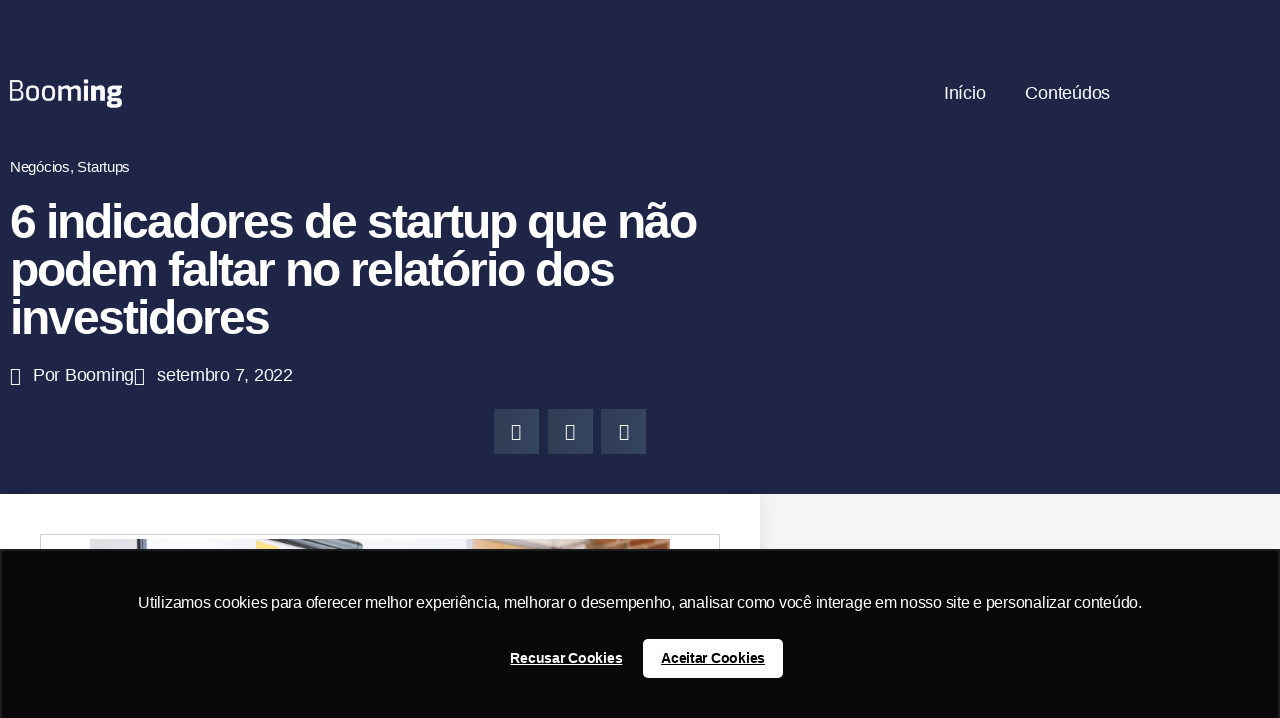

--- FILE ---
content_type: text/html; charset=UTF-8
request_url: https://booming.vc/indicadores-de-startup/
body_size: 31881
content:
<!DOCTYPE html>
<html lang="pt-BR">
<head>
	<meta charset="UTF-8" />
	<meta name="viewport" content="width=device-width, initial-scale=1" />
	<link rel="profile" href="http://gmpg.org/xfn/11" />
	<link rel="pingback" href="https://booming.vc/xmlrpc.php" />
	<meta name='robots' content='index, follow, max-image-preview:large, max-snippet:-1, max-video-preview:-1' />
	<style>img:is([sizes="auto" i], [sizes^="auto," i]) { contain-intrinsic-size: 3000px 1500px }</style>
	
<!-- Google Tag Manager for WordPress by gtm4wp.com -->
<script data-cfasync="false" data-pagespeed-no-defer>
	var gtm4wp_datalayer_name = "dataLayer";
	var dataLayer = dataLayer || [];
</script>
<!-- End Google Tag Manager for WordPress by gtm4wp.com -->
	<!-- This site is optimized with the Yoast SEO plugin v26.8 - https://yoast.com/product/yoast-seo-wordpress/ -->
	<title>6 indicadores de startup indispensáveis no relatório | Booming</title>
	<meta name="description" content="Os relatórios para investidores são importantes fontes de informações. Para isso, os indicadores de startup devem incluir os.." />
	<link rel="canonical" href="https://booming.vc/indicadores-de-startup/" />
	<meta property="og:locale" content="pt_BR" />
	<meta property="og:type" content="article" />
	<meta property="og:title" content="6 indicadores de startup indispensáveis no relatório | Booming" />
	<meta property="og:description" content="Os relatórios para investidores são importantes fontes de informações. Para isso, os indicadores de startup devem incluir os.." />
	<meta property="og:url" content="https://booming.vc/indicadores-de-startup/" />
	<meta property="og:site_name" content="Booming" />
	<meta property="article:published_time" content="2022-09-07T11:00:00+00:00" />
	<meta property="og:image" content="https://booming.vc/wp-content/uploads/2022/09/indicadores-de-startup.png" />
	<meta property="og:image:width" content="768" />
	<meta property="og:image:height" content="512" />
	<meta property="og:image:type" content="image/png" />
	<meta name="author" content="Booming" />
	<meta name="twitter:card" content="summary_large_image" />
	<meta name="twitter:label1" content="Escrito por" />
	<meta name="twitter:data1" content="Booming" />
	<meta name="twitter:label2" content="Est. tempo de leitura" />
	<meta name="twitter:data2" content="7 minutos" />
	<script type="application/ld+json" class="yoast-schema-graph">{"@context":"https://schema.org","@graph":[{"@type":"Article","@id":"https://booming.vc/indicadores-de-startup/#article","isPartOf":{"@id":"https://booming.vc/indicadores-de-startup/"},"author":{"name":"Booming","@id":"https://booming.vc/#/schema/person/5287fd12dfc072beb7e681bb4da31443"},"headline":"6 indicadores de startup que não podem faltar no relatório dos investidores","datePublished":"2022-09-07T11:00:00+00:00","mainEntityOfPage":{"@id":"https://booming.vc/indicadores-de-startup/"},"wordCount":1238,"commentCount":0,"image":{"@id":"https://booming.vc/indicadores-de-startup/#primaryimage"},"thumbnailUrl":"https://booming.vc/wp-content/uploads/2022/09/indicadores-de-startup.png","articleSection":["Negócios","Startups"],"inLanguage":"pt-BR","potentialAction":[{"@type":"CommentAction","name":"Comment","target":["https://booming.vc/indicadores-de-startup/#respond"]}]},{"@type":"WebPage","@id":"https://booming.vc/indicadores-de-startup/","url":"https://booming.vc/indicadores-de-startup/","name":"6 indicadores de startup indispensáveis no relatório | Booming","isPartOf":{"@id":"https://booming.vc/#website"},"primaryImageOfPage":{"@id":"https://booming.vc/indicadores-de-startup/#primaryimage"},"image":{"@id":"https://booming.vc/indicadores-de-startup/#primaryimage"},"thumbnailUrl":"https://booming.vc/wp-content/uploads/2022/09/indicadores-de-startup.png","datePublished":"2022-09-07T11:00:00+00:00","author":{"@id":"https://booming.vc/#/schema/person/5287fd12dfc072beb7e681bb4da31443"},"description":"Os relatórios para investidores são importantes fontes de informações. Para isso, os indicadores de startup devem incluir os..","breadcrumb":{"@id":"https://booming.vc/indicadores-de-startup/#breadcrumb"},"inLanguage":"pt-BR","potentialAction":[{"@type":"ReadAction","target":["https://booming.vc/indicadores-de-startup/"]}]},{"@type":"ImageObject","inLanguage":"pt-BR","@id":"https://booming.vc/indicadores-de-startup/#primaryimage","url":"https://booming.vc/wp-content/uploads/2022/09/indicadores-de-startup.png","contentUrl":"https://booming.vc/wp-content/uploads/2022/09/indicadores-de-startup.png","width":768,"height":512},{"@type":"BreadcrumbList","@id":"https://booming.vc/indicadores-de-startup/#breadcrumb","itemListElement":[{"@type":"ListItem","position":1,"name":"Início","item":"https://booming.vc/"},{"@type":"ListItem","position":2,"name":"Blog","item":"https://booming.vc/blog/"},{"@type":"ListItem","position":3,"name":"6 indicadores de startup que não podem faltar no relatório dos investidores"}]},{"@type":"WebSite","@id":"https://booming.vc/#website","url":"https://booming.vc/","name":"Booming","description":"Investimento em startups e inovação tecnológica","potentialAction":[{"@type":"SearchAction","target":{"@type":"EntryPoint","urlTemplate":"https://booming.vc/?s={search_term_string}"},"query-input":{"@type":"PropertyValueSpecification","valueRequired":true,"valueName":"search_term_string"}}],"inLanguage":"pt-BR"},{"@type":"Person","@id":"https://booming.vc/#/schema/person/5287fd12dfc072beb7e681bb4da31443","name":"Booming","image":{"@type":"ImageObject","inLanguage":"pt-BR","@id":"https://booming.vc/#/schema/person/image/","url":"https://secure.gravatar.com/avatar/aaff3d9178780d60e2ec7a43f75f3ef5e953a840c00ba7ff224418caa9e03ebb?s=96&d=mm&r=g","contentUrl":"https://secure.gravatar.com/avatar/aaff3d9178780d60e2ec7a43f75f3ef5e953a840c00ba7ff224418caa9e03ebb?s=96&d=mm&r=g","caption":"Booming"},"url":"https://booming.vc/author/admin/"}]}</script>
	<!-- / Yoast SEO plugin. -->


<script type='application/javascript'>console.log('PixelYourSite Free version 9.4.7.1');</script>
<link rel='dns-prefetch' href='//www.googletagmanager.com' />
<link rel="alternate" type="application/rss+xml" title="Feed para Booming &raquo;" href="https://booming.vc/feed/" />
<link rel="alternate" type="application/rss+xml" title="Feed de comentários para Booming &raquo;" href="https://booming.vc/comments/feed/" />
<link rel="alternate" type="application/rss+xml" title="Feed de comentários para Booming &raquo; 6 indicadores de startup que não podem faltar no relatório dos investidores" href="https://booming.vc/indicadores-de-startup/feed/" />
		<!-- This site uses the Google Analytics by MonsterInsights plugin v9.5.3 - Using Analytics tracking - https://www.monsterinsights.com/ -->
							<script src="//www.googletagmanager.com/gtag/js?id=G-775J8W5WDK"  data-cfasync="false" data-wpfc-render="false" async></script>
			<script data-cfasync="false" data-wpfc-render="false">
				var mi_version = '9.5.3';
				var mi_track_user = true;
				var mi_no_track_reason = '';
								var MonsterInsightsDefaultLocations = {"page_location":"https:\/\/booming.vc\/indicadores-de-startup\/"};
				if ( typeof MonsterInsightsPrivacyGuardFilter === 'function' ) {
					var MonsterInsightsLocations = (typeof MonsterInsightsExcludeQuery === 'object') ? MonsterInsightsPrivacyGuardFilter( MonsterInsightsExcludeQuery ) : MonsterInsightsPrivacyGuardFilter( MonsterInsightsDefaultLocations );
				} else {
					var MonsterInsightsLocations = (typeof MonsterInsightsExcludeQuery === 'object') ? MonsterInsightsExcludeQuery : MonsterInsightsDefaultLocations;
				}

								var disableStrs = [
										'ga-disable-G-775J8W5WDK',
									];

				/* Function to detect opted out users */
				function __gtagTrackerIsOptedOut() {
					for (var index = 0; index < disableStrs.length; index++) {
						if (document.cookie.indexOf(disableStrs[index] + '=true') > -1) {
							return true;
						}
					}

					return false;
				}

				/* Disable tracking if the opt-out cookie exists. */
				if (__gtagTrackerIsOptedOut()) {
					for (var index = 0; index < disableStrs.length; index++) {
						window[disableStrs[index]] = true;
					}
				}

				/* Opt-out function */
				function __gtagTrackerOptout() {
					for (var index = 0; index < disableStrs.length; index++) {
						document.cookie = disableStrs[index] + '=true; expires=Thu, 31 Dec 2099 23:59:59 UTC; path=/';
						window[disableStrs[index]] = true;
					}
				}

				if ('undefined' === typeof gaOptout) {
					function gaOptout() {
						__gtagTrackerOptout();
					}
				}
								window.dataLayer = window.dataLayer || [];

				window.MonsterInsightsDualTracker = {
					helpers: {},
					trackers: {},
				};
				if (mi_track_user) {
					function __gtagDataLayer() {
						dataLayer.push(arguments);
					}

					function __gtagTracker(type, name, parameters) {
						if (!parameters) {
							parameters = {};
						}

						if (parameters.send_to) {
							__gtagDataLayer.apply(null, arguments);
							return;
						}

						if (type === 'event') {
														parameters.send_to = monsterinsights_frontend.v4_id;
							var hookName = name;
							if (typeof parameters['event_category'] !== 'undefined') {
								hookName = parameters['event_category'] + ':' + name;
							}

							if (typeof MonsterInsightsDualTracker.trackers[hookName] !== 'undefined') {
								MonsterInsightsDualTracker.trackers[hookName](parameters);
							} else {
								__gtagDataLayer('event', name, parameters);
							}
							
						} else {
							__gtagDataLayer.apply(null, arguments);
						}
					}

					__gtagTracker('js', new Date());
					__gtagTracker('set', {
						'developer_id.dZGIzZG': true,
											});
					if ( MonsterInsightsLocations.page_location ) {
						__gtagTracker('set', MonsterInsightsLocations);
					}
										__gtagTracker('config', 'G-775J8W5WDK', {"forceSSL":"true","link_attribution":"true"} );
															window.gtag = __gtagTracker;										(function () {
						/* https://developers.google.com/analytics/devguides/collection/analyticsjs/ */
						/* ga and __gaTracker compatibility shim. */
						var noopfn = function () {
							return null;
						};
						var newtracker = function () {
							return new Tracker();
						};
						var Tracker = function () {
							return null;
						};
						var p = Tracker.prototype;
						p.get = noopfn;
						p.set = noopfn;
						p.send = function () {
							var args = Array.prototype.slice.call(arguments);
							args.unshift('send');
							__gaTracker.apply(null, args);
						};
						var __gaTracker = function () {
							var len = arguments.length;
							if (len === 0) {
								return;
							}
							var f = arguments[len - 1];
							if (typeof f !== 'object' || f === null || typeof f.hitCallback !== 'function') {
								if ('send' === arguments[0]) {
									var hitConverted, hitObject = false, action;
									if ('event' === arguments[1]) {
										if ('undefined' !== typeof arguments[3]) {
											hitObject = {
												'eventAction': arguments[3],
												'eventCategory': arguments[2],
												'eventLabel': arguments[4],
												'value': arguments[5] ? arguments[5] : 1,
											}
										}
									}
									if ('pageview' === arguments[1]) {
										if ('undefined' !== typeof arguments[2]) {
											hitObject = {
												'eventAction': 'page_view',
												'page_path': arguments[2],
											}
										}
									}
									if (typeof arguments[2] === 'object') {
										hitObject = arguments[2];
									}
									if (typeof arguments[5] === 'object') {
										Object.assign(hitObject, arguments[5]);
									}
									if ('undefined' !== typeof arguments[1].hitType) {
										hitObject = arguments[1];
										if ('pageview' === hitObject.hitType) {
											hitObject.eventAction = 'page_view';
										}
									}
									if (hitObject) {
										action = 'timing' === arguments[1].hitType ? 'timing_complete' : hitObject.eventAction;
										hitConverted = mapArgs(hitObject);
										__gtagTracker('event', action, hitConverted);
									}
								}
								return;
							}

							function mapArgs(args) {
								var arg, hit = {};
								var gaMap = {
									'eventCategory': 'event_category',
									'eventAction': 'event_action',
									'eventLabel': 'event_label',
									'eventValue': 'event_value',
									'nonInteraction': 'non_interaction',
									'timingCategory': 'event_category',
									'timingVar': 'name',
									'timingValue': 'value',
									'timingLabel': 'event_label',
									'page': 'page_path',
									'location': 'page_location',
									'title': 'page_title',
									'referrer' : 'page_referrer',
								};
								for (arg in args) {
																		if (!(!args.hasOwnProperty(arg) || !gaMap.hasOwnProperty(arg))) {
										hit[gaMap[arg]] = args[arg];
									} else {
										hit[arg] = args[arg];
									}
								}
								return hit;
							}

							try {
								f.hitCallback();
							} catch (ex) {
							}
						};
						__gaTracker.create = newtracker;
						__gaTracker.getByName = newtracker;
						__gaTracker.getAll = function () {
							return [];
						};
						__gaTracker.remove = noopfn;
						__gaTracker.loaded = true;
						window['__gaTracker'] = __gaTracker;
					})();
									} else {
										console.log("");
					(function () {
						function __gtagTracker() {
							return null;
						}

						window['__gtagTracker'] = __gtagTracker;
						window['gtag'] = __gtagTracker;
					})();
									}
			</script>
				<!-- / Google Analytics by MonsterInsights -->
		<script>
window._wpemojiSettings = {"baseUrl":"https:\/\/s.w.org\/images\/core\/emoji\/15.1.0\/72x72\/","ext":".png","svgUrl":"https:\/\/s.w.org\/images\/core\/emoji\/15.1.0\/svg\/","svgExt":".svg","source":{"concatemoji":"https:\/\/booming.vc\/wp-includes\/js\/wp-emoji-release.min.js?ver=6.8.1"}};
/*! This file is auto-generated */
!function(i,n){var o,s,e;function c(e){try{var t={supportTests:e,timestamp:(new Date).valueOf()};sessionStorage.setItem(o,JSON.stringify(t))}catch(e){}}function p(e,t,n){e.clearRect(0,0,e.canvas.width,e.canvas.height),e.fillText(t,0,0);var t=new Uint32Array(e.getImageData(0,0,e.canvas.width,e.canvas.height).data),r=(e.clearRect(0,0,e.canvas.width,e.canvas.height),e.fillText(n,0,0),new Uint32Array(e.getImageData(0,0,e.canvas.width,e.canvas.height).data));return t.every(function(e,t){return e===r[t]})}function u(e,t,n){switch(t){case"flag":return n(e,"\ud83c\udff3\ufe0f\u200d\u26a7\ufe0f","\ud83c\udff3\ufe0f\u200b\u26a7\ufe0f")?!1:!n(e,"\ud83c\uddfa\ud83c\uddf3","\ud83c\uddfa\u200b\ud83c\uddf3")&&!n(e,"\ud83c\udff4\udb40\udc67\udb40\udc62\udb40\udc65\udb40\udc6e\udb40\udc67\udb40\udc7f","\ud83c\udff4\u200b\udb40\udc67\u200b\udb40\udc62\u200b\udb40\udc65\u200b\udb40\udc6e\u200b\udb40\udc67\u200b\udb40\udc7f");case"emoji":return!n(e,"\ud83d\udc26\u200d\ud83d\udd25","\ud83d\udc26\u200b\ud83d\udd25")}return!1}function f(e,t,n){var r="undefined"!=typeof WorkerGlobalScope&&self instanceof WorkerGlobalScope?new OffscreenCanvas(300,150):i.createElement("canvas"),a=r.getContext("2d",{willReadFrequently:!0}),o=(a.textBaseline="top",a.font="600 32px Arial",{});return e.forEach(function(e){o[e]=t(a,e,n)}),o}function t(e){var t=i.createElement("script");t.src=e,t.defer=!0,i.head.appendChild(t)}"undefined"!=typeof Promise&&(o="wpEmojiSettingsSupports",s=["flag","emoji"],n.supports={everything:!0,everythingExceptFlag:!0},e=new Promise(function(e){i.addEventListener("DOMContentLoaded",e,{once:!0})}),new Promise(function(t){var n=function(){try{var e=JSON.parse(sessionStorage.getItem(o));if("object"==typeof e&&"number"==typeof e.timestamp&&(new Date).valueOf()<e.timestamp+604800&&"object"==typeof e.supportTests)return e.supportTests}catch(e){}return null}();if(!n){if("undefined"!=typeof Worker&&"undefined"!=typeof OffscreenCanvas&&"undefined"!=typeof URL&&URL.createObjectURL&&"undefined"!=typeof Blob)try{var e="postMessage("+f.toString()+"("+[JSON.stringify(s),u.toString(),p.toString()].join(",")+"));",r=new Blob([e],{type:"text/javascript"}),a=new Worker(URL.createObjectURL(r),{name:"wpTestEmojiSupports"});return void(a.onmessage=function(e){c(n=e.data),a.terminate(),t(n)})}catch(e){}c(n=f(s,u,p))}t(n)}).then(function(e){for(var t in e)n.supports[t]=e[t],n.supports.everything=n.supports.everything&&n.supports[t],"flag"!==t&&(n.supports.everythingExceptFlag=n.supports.everythingExceptFlag&&n.supports[t]);n.supports.everythingExceptFlag=n.supports.everythingExceptFlag&&!n.supports.flag,n.DOMReady=!1,n.readyCallback=function(){n.DOMReady=!0}}).then(function(){return e}).then(function(){var e;n.supports.everything||(n.readyCallback(),(e=n.source||{}).concatemoji?t(e.concatemoji):e.wpemoji&&e.twemoji&&(t(e.twemoji),t(e.wpemoji)))}))}((window,document),window._wpemojiSettings);
</script>
<link rel='stylesheet' id='hfe-widgets-style-css' href='https://booming.vc/wp-content/plugins/header-footer-elementor/inc/widgets-css/frontend.css?ver=2.4.0' media='all' />
<style id='wp-emoji-styles-inline-css'>

	img.wp-smiley, img.emoji {
		display: inline !important;
		border: none !important;
		box-shadow: none !important;
		height: 1em !important;
		width: 1em !important;
		margin: 0 0.07em !important;
		vertical-align: -0.1em !important;
		background: none !important;
		padding: 0 !important;
	}
</style>
<link rel='stylesheet' id='wp-block-library-css' href='https://booming.vc/wp-includes/css/dist/block-library/style.min.css?ver=6.8.1' media='all' />
<style id='classic-theme-styles-inline-css'>
/*! This file is auto-generated */
.wp-block-button__link{color:#fff;background-color:#32373c;border-radius:9999px;box-shadow:none;text-decoration:none;padding:calc(.667em + 2px) calc(1.333em + 2px);font-size:1.125em}.wp-block-file__button{background:#32373c;color:#fff;text-decoration:none}
</style>
<style id='joinchat-button-style-inline-css'>
.wp-block-joinchat-button{border:none!important;text-align:center}.wp-block-joinchat-button figure{display:table;margin:0 auto;padding:0}.wp-block-joinchat-button figcaption{font:normal normal 400 .6em/2em var(--wp--preset--font-family--system-font,sans-serif);margin:0;padding:0}.wp-block-joinchat-button .joinchat-button__qr{background-color:#fff;border:6px solid #25d366;border-radius:30px;box-sizing:content-box;display:block;height:200px;margin:auto;overflow:hidden;padding:10px;width:200px}.wp-block-joinchat-button .joinchat-button__qr canvas,.wp-block-joinchat-button .joinchat-button__qr img{display:block;margin:auto}.wp-block-joinchat-button .joinchat-button__link{align-items:center;background-color:#25d366;border:6px solid #25d366;border-radius:30px;display:inline-flex;flex-flow:row nowrap;justify-content:center;line-height:1.25em;margin:0 auto;text-decoration:none}.wp-block-joinchat-button .joinchat-button__link:before{background:transparent var(--joinchat-ico) no-repeat center;background-size:100%;content:"";display:block;height:1.5em;margin:-.75em .75em -.75em 0;width:1.5em}.wp-block-joinchat-button figure+.joinchat-button__link{margin-top:10px}@media (orientation:landscape)and (min-height:481px),(orientation:portrait)and (min-width:481px){.wp-block-joinchat-button.joinchat-button--qr-only figure+.joinchat-button__link{display:none}}@media (max-width:480px),(orientation:landscape)and (max-height:480px){.wp-block-joinchat-button figure{display:none}}

</style>
<style id='global-styles-inline-css'>
:root{--wp--preset--aspect-ratio--square: 1;--wp--preset--aspect-ratio--4-3: 4/3;--wp--preset--aspect-ratio--3-4: 3/4;--wp--preset--aspect-ratio--3-2: 3/2;--wp--preset--aspect-ratio--2-3: 2/3;--wp--preset--aspect-ratio--16-9: 16/9;--wp--preset--aspect-ratio--9-16: 9/16;--wp--preset--color--black: #000000;--wp--preset--color--cyan-bluish-gray: #abb8c3;--wp--preset--color--white: #ffffff;--wp--preset--color--pale-pink: #f78da7;--wp--preset--color--vivid-red: #cf2e2e;--wp--preset--color--luminous-vivid-orange: #ff6900;--wp--preset--color--luminous-vivid-amber: #fcb900;--wp--preset--color--light-green-cyan: #7bdcb5;--wp--preset--color--vivid-green-cyan: #00d084;--wp--preset--color--pale-cyan-blue: #8ed1fc;--wp--preset--color--vivid-cyan-blue: #0693e3;--wp--preset--color--vivid-purple: #9b51e0;--wp--preset--color--accent: #e22658;--wp--preset--color--primary: #000000;--wp--preset--color--secondary: #6d6d6d;--wp--preset--color--subtle-background: #dbdbdb;--wp--preset--color--background: #ffffff;--wp--preset--gradient--vivid-cyan-blue-to-vivid-purple: linear-gradient(135deg,rgba(6,147,227,1) 0%,rgb(155,81,224) 100%);--wp--preset--gradient--light-green-cyan-to-vivid-green-cyan: linear-gradient(135deg,rgb(122,220,180) 0%,rgb(0,208,130) 100%);--wp--preset--gradient--luminous-vivid-amber-to-luminous-vivid-orange: linear-gradient(135deg,rgba(252,185,0,1) 0%,rgba(255,105,0,1) 100%);--wp--preset--gradient--luminous-vivid-orange-to-vivid-red: linear-gradient(135deg,rgba(255,105,0,1) 0%,rgb(207,46,46) 100%);--wp--preset--gradient--very-light-gray-to-cyan-bluish-gray: linear-gradient(135deg,rgb(238,238,238) 0%,rgb(169,184,195) 100%);--wp--preset--gradient--cool-to-warm-spectrum: linear-gradient(135deg,rgb(74,234,220) 0%,rgb(151,120,209) 20%,rgb(207,42,186) 40%,rgb(238,44,130) 60%,rgb(251,105,98) 80%,rgb(254,248,76) 100%);--wp--preset--gradient--blush-light-purple: linear-gradient(135deg,rgb(255,206,236) 0%,rgb(152,150,240) 100%);--wp--preset--gradient--blush-bordeaux: linear-gradient(135deg,rgb(254,205,165) 0%,rgb(254,45,45) 50%,rgb(107,0,62) 100%);--wp--preset--gradient--luminous-dusk: linear-gradient(135deg,rgb(255,203,112) 0%,rgb(199,81,192) 50%,rgb(65,88,208) 100%);--wp--preset--gradient--pale-ocean: linear-gradient(135deg,rgb(255,245,203) 0%,rgb(182,227,212) 50%,rgb(51,167,181) 100%);--wp--preset--gradient--electric-grass: linear-gradient(135deg,rgb(202,248,128) 0%,rgb(113,206,126) 100%);--wp--preset--gradient--midnight: linear-gradient(135deg,rgb(2,3,129) 0%,rgb(40,116,252) 100%);--wp--preset--font-size--small: 18px;--wp--preset--font-size--medium: 20px;--wp--preset--font-size--large: 26.25px;--wp--preset--font-size--x-large: 42px;--wp--preset--font-size--normal: 21px;--wp--preset--font-size--larger: 32px;--wp--preset--spacing--20: 0.44rem;--wp--preset--spacing--30: 0.67rem;--wp--preset--spacing--40: 1rem;--wp--preset--spacing--50: 1.5rem;--wp--preset--spacing--60: 2.25rem;--wp--preset--spacing--70: 3.38rem;--wp--preset--spacing--80: 5.06rem;--wp--preset--shadow--natural: 6px 6px 9px rgba(0, 0, 0, 0.2);--wp--preset--shadow--deep: 12px 12px 50px rgba(0, 0, 0, 0.4);--wp--preset--shadow--sharp: 6px 6px 0px rgba(0, 0, 0, 0.2);--wp--preset--shadow--outlined: 6px 6px 0px -3px rgba(255, 255, 255, 1), 6px 6px rgba(0, 0, 0, 1);--wp--preset--shadow--crisp: 6px 6px 0px rgba(0, 0, 0, 1);}:where(.is-layout-flex){gap: 0.5em;}:where(.is-layout-grid){gap: 0.5em;}body .is-layout-flex{display: flex;}.is-layout-flex{flex-wrap: wrap;align-items: center;}.is-layout-flex > :is(*, div){margin: 0;}body .is-layout-grid{display: grid;}.is-layout-grid > :is(*, div){margin: 0;}:where(.wp-block-columns.is-layout-flex){gap: 2em;}:where(.wp-block-columns.is-layout-grid){gap: 2em;}:where(.wp-block-post-template.is-layout-flex){gap: 1.25em;}:where(.wp-block-post-template.is-layout-grid){gap: 1.25em;}.has-black-color{color: var(--wp--preset--color--black) !important;}.has-cyan-bluish-gray-color{color: var(--wp--preset--color--cyan-bluish-gray) !important;}.has-white-color{color: var(--wp--preset--color--white) !important;}.has-pale-pink-color{color: var(--wp--preset--color--pale-pink) !important;}.has-vivid-red-color{color: var(--wp--preset--color--vivid-red) !important;}.has-luminous-vivid-orange-color{color: var(--wp--preset--color--luminous-vivid-orange) !important;}.has-luminous-vivid-amber-color{color: var(--wp--preset--color--luminous-vivid-amber) !important;}.has-light-green-cyan-color{color: var(--wp--preset--color--light-green-cyan) !important;}.has-vivid-green-cyan-color{color: var(--wp--preset--color--vivid-green-cyan) !important;}.has-pale-cyan-blue-color{color: var(--wp--preset--color--pale-cyan-blue) !important;}.has-vivid-cyan-blue-color{color: var(--wp--preset--color--vivid-cyan-blue) !important;}.has-vivid-purple-color{color: var(--wp--preset--color--vivid-purple) !important;}.has-black-background-color{background-color: var(--wp--preset--color--black) !important;}.has-cyan-bluish-gray-background-color{background-color: var(--wp--preset--color--cyan-bluish-gray) !important;}.has-white-background-color{background-color: var(--wp--preset--color--white) !important;}.has-pale-pink-background-color{background-color: var(--wp--preset--color--pale-pink) !important;}.has-vivid-red-background-color{background-color: var(--wp--preset--color--vivid-red) !important;}.has-luminous-vivid-orange-background-color{background-color: var(--wp--preset--color--luminous-vivid-orange) !important;}.has-luminous-vivid-amber-background-color{background-color: var(--wp--preset--color--luminous-vivid-amber) !important;}.has-light-green-cyan-background-color{background-color: var(--wp--preset--color--light-green-cyan) !important;}.has-vivid-green-cyan-background-color{background-color: var(--wp--preset--color--vivid-green-cyan) !important;}.has-pale-cyan-blue-background-color{background-color: var(--wp--preset--color--pale-cyan-blue) !important;}.has-vivid-cyan-blue-background-color{background-color: var(--wp--preset--color--vivid-cyan-blue) !important;}.has-vivid-purple-background-color{background-color: var(--wp--preset--color--vivid-purple) !important;}.has-black-border-color{border-color: var(--wp--preset--color--black) !important;}.has-cyan-bluish-gray-border-color{border-color: var(--wp--preset--color--cyan-bluish-gray) !important;}.has-white-border-color{border-color: var(--wp--preset--color--white) !important;}.has-pale-pink-border-color{border-color: var(--wp--preset--color--pale-pink) !important;}.has-vivid-red-border-color{border-color: var(--wp--preset--color--vivid-red) !important;}.has-luminous-vivid-orange-border-color{border-color: var(--wp--preset--color--luminous-vivid-orange) !important;}.has-luminous-vivid-amber-border-color{border-color: var(--wp--preset--color--luminous-vivid-amber) !important;}.has-light-green-cyan-border-color{border-color: var(--wp--preset--color--light-green-cyan) !important;}.has-vivid-green-cyan-border-color{border-color: var(--wp--preset--color--vivid-green-cyan) !important;}.has-pale-cyan-blue-border-color{border-color: var(--wp--preset--color--pale-cyan-blue) !important;}.has-vivid-cyan-blue-border-color{border-color: var(--wp--preset--color--vivid-cyan-blue) !important;}.has-vivid-purple-border-color{border-color: var(--wp--preset--color--vivid-purple) !important;}.has-vivid-cyan-blue-to-vivid-purple-gradient-background{background: var(--wp--preset--gradient--vivid-cyan-blue-to-vivid-purple) !important;}.has-light-green-cyan-to-vivid-green-cyan-gradient-background{background: var(--wp--preset--gradient--light-green-cyan-to-vivid-green-cyan) !important;}.has-luminous-vivid-amber-to-luminous-vivid-orange-gradient-background{background: var(--wp--preset--gradient--luminous-vivid-amber-to-luminous-vivid-orange) !important;}.has-luminous-vivid-orange-to-vivid-red-gradient-background{background: var(--wp--preset--gradient--luminous-vivid-orange-to-vivid-red) !important;}.has-very-light-gray-to-cyan-bluish-gray-gradient-background{background: var(--wp--preset--gradient--very-light-gray-to-cyan-bluish-gray) !important;}.has-cool-to-warm-spectrum-gradient-background{background: var(--wp--preset--gradient--cool-to-warm-spectrum) !important;}.has-blush-light-purple-gradient-background{background: var(--wp--preset--gradient--blush-light-purple) !important;}.has-blush-bordeaux-gradient-background{background: var(--wp--preset--gradient--blush-bordeaux) !important;}.has-luminous-dusk-gradient-background{background: var(--wp--preset--gradient--luminous-dusk) !important;}.has-pale-ocean-gradient-background{background: var(--wp--preset--gradient--pale-ocean) !important;}.has-electric-grass-gradient-background{background: var(--wp--preset--gradient--electric-grass) !important;}.has-midnight-gradient-background{background: var(--wp--preset--gradient--midnight) !important;}.has-small-font-size{font-size: var(--wp--preset--font-size--small) !important;}.has-medium-font-size{font-size: var(--wp--preset--font-size--medium) !important;}.has-large-font-size{font-size: var(--wp--preset--font-size--large) !important;}.has-x-large-font-size{font-size: var(--wp--preset--font-size--x-large) !important;}
:where(.wp-block-post-template.is-layout-flex){gap: 1.25em;}:where(.wp-block-post-template.is-layout-grid){gap: 1.25em;}
:where(.wp-block-columns.is-layout-flex){gap: 2em;}:where(.wp-block-columns.is-layout-grid){gap: 2em;}
:root :where(.wp-block-pullquote){font-size: 1.5em;line-height: 1.6;}
</style>
<link rel='stylesheet' id='contact-form-7-css' href='https://booming.vc/wp-content/plugins/contact-form-7/includes/css/styles.css?ver=5.8.6' media='all' />
<link rel='stylesheet' id='hfe-style-css' href='https://booming.vc/wp-content/plugins/header-footer-elementor/assets/css/header-footer-elementor.css?ver=2.4.0' media='all' />
<link rel='stylesheet' id='elementor-icons-css' href='https://booming.vc/wp-content/plugins/elementor/assets/lib/eicons/css/elementor-icons.min.css?ver=5.46.0' media='all' />
<link rel='stylesheet' id='elementor-frontend-css' href='https://booming.vc/wp-content/plugins/elementor/assets/css/frontend.min.css?ver=3.34.2' media='all' />
<link rel='stylesheet' id='elementor-post-5-css' href='https://booming.vc/wp-content/uploads/elementor/css/post-5.css?ver=1768967000' media='all' />
<link rel='stylesheet' id='elementor-pro-css' href='https://booming.vc/wp-content/plugins/elementor-pro/assets/css/frontend.min.css?ver=3.11.3' media='all' />
<link rel='stylesheet' id='twentytwenty-style-css' href='https://booming.vc/wp-content/themes/twentytwenty/style.css?ver=2.8' media='all' />
<style id='twentytwenty-style-inline-css'>
.color-accent,.color-accent-hover:hover,.color-accent-hover:focus,:root .has-accent-color,.has-drop-cap:not(:focus):first-letter,.wp-block-button.is-style-outline,a { color: #e22658; }blockquote,.border-color-accent,.border-color-accent-hover:hover,.border-color-accent-hover:focus { border-color: #e22658; }button,.button,.faux-button,.wp-block-button__link,.wp-block-file .wp-block-file__button,input[type="button"],input[type="reset"],input[type="submit"],.bg-accent,.bg-accent-hover:hover,.bg-accent-hover:focus,:root .has-accent-background-color,.comment-reply-link { background-color: #e22658; }.fill-children-accent,.fill-children-accent * { fill: #e22658; }:root .has-background-color,button,.button,.faux-button,.wp-block-button__link,.wp-block-file__button,input[type="button"],input[type="reset"],input[type="submit"],.wp-block-button,.comment-reply-link,.has-background.has-primary-background-color:not(.has-text-color),.has-background.has-primary-background-color *:not(.has-text-color),.has-background.has-accent-background-color:not(.has-text-color),.has-background.has-accent-background-color *:not(.has-text-color) { color: #ffffff; }:root .has-background-background-color { background-color: #ffffff; }body,.entry-title a,:root .has-primary-color { color: #000000; }:root .has-primary-background-color { background-color: #000000; }cite,figcaption,.wp-caption-text,.post-meta,.entry-content .wp-block-archives li,.entry-content .wp-block-categories li,.entry-content .wp-block-latest-posts li,.wp-block-latest-comments__comment-date,.wp-block-latest-posts__post-date,.wp-block-embed figcaption,.wp-block-image figcaption,.wp-block-pullquote cite,.comment-metadata,.comment-respond .comment-notes,.comment-respond .logged-in-as,.pagination .dots,.entry-content hr:not(.has-background),hr.styled-separator,:root .has-secondary-color { color: #6d6d6d; }:root .has-secondary-background-color { background-color: #6d6d6d; }pre,fieldset,input,textarea,table,table *,hr { border-color: #dbdbdb; }caption,code,code,kbd,samp,.wp-block-table.is-style-stripes tbody tr:nth-child(odd),:root .has-subtle-background-background-color { background-color: #dbdbdb; }.wp-block-table.is-style-stripes { border-bottom-color: #dbdbdb; }.wp-block-latest-posts.is-grid li { border-top-color: #dbdbdb; }:root .has-subtle-background-color { color: #dbdbdb; }body:not(.overlay-header) .primary-menu > li > a,body:not(.overlay-header) .primary-menu > li > .icon,.modal-menu a,.footer-menu a, .footer-widgets a:where(:not(.wp-block-button__link)),#site-footer .wp-block-button.is-style-outline,.wp-block-pullquote:before,.singular:not(.overlay-header) .entry-header a,.archive-header a,.header-footer-group .color-accent,.header-footer-group .color-accent-hover:hover { color: #cd2653; }.social-icons a,#site-footer button:not(.toggle),#site-footer .button,#site-footer .faux-button,#site-footer .wp-block-button__link,#site-footer .wp-block-file__button,#site-footer input[type="button"],#site-footer input[type="reset"],#site-footer input[type="submit"] { background-color: #cd2653; }.header-footer-group,body:not(.overlay-header) #site-header .toggle,.menu-modal .toggle { color: #000000; }body:not(.overlay-header) .primary-menu ul { background-color: #000000; }body:not(.overlay-header) .primary-menu > li > ul:after { border-bottom-color: #000000; }body:not(.overlay-header) .primary-menu ul ul:after { border-left-color: #000000; }.site-description,body:not(.overlay-header) .toggle-inner .toggle-text,.widget .post-date,.widget .rss-date,.widget_archive li,.widget_categories li,.widget cite,.widget_pages li,.widget_meta li,.widget_nav_menu li,.powered-by-wordpress,.footer-credits .privacy-policy,.to-the-top,.singular .entry-header .post-meta,.singular:not(.overlay-header) .entry-header .post-meta a { color: #6d6d6d; }.header-footer-group pre,.header-footer-group fieldset,.header-footer-group input,.header-footer-group textarea,.header-footer-group table,.header-footer-group table *,.footer-nav-widgets-wrapper,#site-footer,.menu-modal nav *,.footer-widgets-outer-wrapper,.footer-top { border-color: #dcd7ca; }.header-footer-group table caption,body:not(.overlay-header) .header-inner .toggle-wrapper::before { background-color: #dcd7ca; }
</style>
<link rel='stylesheet' id='twentytwenty-fonts-css' href='https://booming.vc/wp-content/themes/twentytwenty/assets/css/font-inter.css?ver=2.8' media='all' />
<link rel='stylesheet' id='twentytwenty-print-style-css' href='https://booming.vc/wp-content/themes/twentytwenty/print.css?ver=2.8' media='print' />
<link rel='stylesheet' id='elementor-post-126-css' href='https://booming.vc/wp-content/uploads/elementor/css/post-126.css?ver=1768967001' media='all' />
<link rel='stylesheet' id='elementor-post-391-css' href='https://booming.vc/wp-content/uploads/elementor/css/post-391.css?ver=1768968212' media='all' />
<link rel='stylesheet' id='hfe-elementor-icons-css' href='https://booming.vc/wp-content/plugins/elementor/assets/lib/eicons/css/elementor-icons.min.css?ver=5.34.0' media='all' />
<link rel='stylesheet' id='hfe-icons-list-css' href='https://booming.vc/wp-content/plugins/elementor/assets/css/widget-icon-list.min.css?ver=3.24.3' media='all' />
<link rel='stylesheet' id='hfe-social-icons-css' href='https://booming.vc/wp-content/plugins/elementor/assets/css/widget-social-icons.min.css?ver=3.24.0' media='all' />
<link rel='stylesheet' id='hfe-social-share-icons-brands-css' href='https://booming.vc/wp-content/plugins/elementor/assets/lib/font-awesome/css/brands.css?ver=5.15.3' media='all' />
<link rel='stylesheet' id='hfe-social-share-icons-fontawesome-css' href='https://booming.vc/wp-content/plugins/elementor/assets/lib/font-awesome/css/fontawesome.css?ver=5.15.3' media='all' />
<link rel='stylesheet' id='hfe-nav-menu-icons-css' href='https://booming.vc/wp-content/plugins/elementor/assets/lib/font-awesome/css/solid.css?ver=5.15.3' media='all' />
<link rel='stylesheet' id='hfe-widget-blockquote-css' href='https://booming.vc/wp-content/plugins/elementor-pro/assets/css/widget-blockquote.min.css?ver=3.25.0' media='all' />
<link rel='stylesheet' id='hfe-mega-menu-css' href='https://booming.vc/wp-content/plugins/elementor-pro/assets/css/widget-mega-menu.min.css?ver=3.26.2' media='all' />
<link rel='stylesheet' id='hfe-nav-menu-widget-css' href='https://booming.vc/wp-content/plugins/elementor-pro/assets/css/widget-nav-menu.min.css?ver=3.26.0' media='all' />
<link rel='stylesheet' id='ekit-widget-styles-css' href='https://booming.vc/wp-content/plugins/elementskit-lite/widgets/init/assets/css/widget-styles.css?ver=3.5.2' media='all' />
<link rel='stylesheet' id='ekit-responsive-css' href='https://booming.vc/wp-content/plugins/elementskit-lite/widgets/init/assets/css/responsive.css?ver=3.5.2' media='all' />
<link rel='stylesheet' id='eael-general-css' href='https://booming.vc/wp-content/plugins/essential-addons-for-elementor-lite/assets/front-end/css/view/general.min.css?ver=6.1.18' media='all' />
<link rel='stylesheet' id='elementor-gf-local-exo-css' href='https://booming.vc/wp-content/uploads/elementor/google-fonts/css/exo.css?ver=1742226421' media='all' />
<link rel='stylesheet' id='elementor-gf-local-merriweather-css' href='https://booming.vc/wp-content/uploads/elementor/google-fonts/css/merriweather.css?ver=1742280749' media='all' />
<link rel='stylesheet' id='elementor-icons-shared-0-css' href='https://booming.vc/wp-content/plugins/elementor/assets/lib/font-awesome/css/fontawesome.min.css?ver=5.15.3' media='all' />
<link rel='stylesheet' id='elementor-icons-fa-brands-css' href='https://booming.vc/wp-content/plugins/elementor/assets/lib/font-awesome/css/brands.min.css?ver=5.15.3' media='all' />
<link rel='stylesheet' id='elementor-icons-ekiticons-css' href='https://booming.vc/wp-content/plugins/elementskit-lite/modules/elementskit-icon-pack/assets/css/ekiticons.css?ver=3.5.2' media='all' />
<link rel='stylesheet' id='elementor-icons-fa-solid-css' href='https://booming.vc/wp-content/plugins/elementor/assets/lib/font-awesome/css/solid.min.css?ver=5.15.3' media='all' />
<script src="https://booming.vc/wp-content/plugins/google-analytics-for-wordpress/assets/js/frontend-gtag.min.js?ver=9.5.3" id="monsterinsights-frontend-script-js" async data-wp-strategy="async"></script>
<script data-cfasync="false" data-wpfc-render="false" id='monsterinsights-frontend-script-js-extra'>var monsterinsights_frontend = {"js_events_tracking":"true","download_extensions":"doc,pdf,ppt,zip,xls,docx,pptx,xlsx","inbound_paths":"[{\"path\":\"\\\/go\\\/\",\"label\":\"affiliate\"},{\"path\":\"\\\/recommend\\\/\",\"label\":\"affiliate\"}]","home_url":"https:\/\/booming.vc","hash_tracking":"false","v4_id":"G-775J8W5WDK"};</script>
<script src="https://booming.vc/wp-includes/js/jquery/jquery.min.js?ver=3.7.1" id="jquery-core-js"></script>
<script src="https://booming.vc/wp-includes/js/jquery/jquery-migrate.min.js?ver=3.4.1" id="jquery-migrate-js"></script>
<script id="jquery-js-after">
!function($){"use strict";$(document).ready(function(){$(this).scrollTop()>100&&$(".hfe-scroll-to-top-wrap").removeClass("hfe-scroll-to-top-hide"),$(window).scroll(function(){$(this).scrollTop()<100?$(".hfe-scroll-to-top-wrap").fadeOut(300):$(".hfe-scroll-to-top-wrap").fadeIn(300)}),$(".hfe-scroll-to-top-wrap").on("click",function(){$("html, body").animate({scrollTop:0},300);return!1})})}(jQuery);
!function($){'use strict';$(document).ready(function(){var bar=$('.hfe-reading-progress-bar');if(!bar.length)return;$(window).on('scroll',function(){var s=$(window).scrollTop(),d=$(document).height()-$(window).height(),p=d? s/d*100:0;bar.css('width',p+'%')});});}(jQuery);
</script>
<script src="https://booming.vc/wp-content/plugins/pixelyoursite/dist/scripts/jquery.bind-first-0.2.3.min.js?ver=6.8.1" id="jquery-bind-first-js"></script>
<script src="https://booming.vc/wp-content/plugins/pixelyoursite/dist/scripts/js.cookie-2.1.3.min.js?ver=2.1.3" id="js-cookie-pys-js"></script>
<script id="pys-js-extra">
var pysOptions = {"staticEvents":{"facebook":{"init_event":[{"delay":0,"type":"static","name":"PageView","pixelIds":["1241958806532968"],"eventID":"13a25ec0-3d2c-423b-b563-330c7f8d1ae8","params":{"post_category":"Neg\u00f3cios, Startups","page_title":"6 indicadores de startup que n\u00e3o podem faltar no relat\u00f3rio dos investidores","post_type":"post","post_id":1741,"plugin":"PixelYourSite","user_role":"guest","event_url":"booming.vc\/indicadores-de-startup\/"},"e_id":"init_event","ids":[],"hasTimeWindow":false,"timeWindow":0,"woo_order":"","edd_order":""}]}},"dynamicEvents":[],"triggerEvents":[],"triggerEventTypes":[],"facebook":{"pixelIds":["1241958806532968"],"advancedMatching":[],"advancedMatchingEnabled":true,"removeMetadata":false,"contentParams":{"post_type":"post","post_id":1741,"content_name":"6 indicadores de startup que n\u00e3o podem faltar no relat\u00f3rio dos investidores","categories":"Neg\u00f3cios, Startups","tags":""},"commentEventEnabled":true,"wooVariableAsSimple":false,"downloadEnabled":true,"formEventEnabled":true,"serverApiEnabled":true,"wooCRSendFromServer":false,"send_external_id":null},"ga":{"trackingIds":["UA-253797645-1"],"enhanceLinkAttr":false,"anonimizeIP":false,"commentEventEnabled":true,"commentEventNonInteractive":false,"downloadEnabled":true,"downloadEventNonInteractive":false,"formEventEnabled":true,"crossDomainEnabled":false,"crossDomainAcceptIncoming":false,"crossDomainDomains":[],"isDebugEnabled":[false],"disableAdvertisingFeatures":false,"disableAdvertisingPersonalization":false,"wooVariableAsSimple":false},"debug":"","siteUrl":"https:\/\/booming.vc","ajaxUrl":"https:\/\/booming.vc\/wp-admin\/admin-ajax.php","ajax_event":"f67e0c517d","enable_remove_download_url_param":"1","cookie_duration":"7","last_visit_duration":"60","enable_success_send_form":"","ajaxForServerEvent":"1","send_external_id":"1","external_id_expire":"180","gdpr":{"ajax_enabled":false,"all_disabled_by_api":false,"facebook_disabled_by_api":false,"analytics_disabled_by_api":false,"google_ads_disabled_by_api":false,"pinterest_disabled_by_api":false,"bing_disabled_by_api":false,"externalID_disabled_by_api":false,"facebook_prior_consent_enabled":true,"analytics_prior_consent_enabled":true,"google_ads_prior_consent_enabled":null,"pinterest_prior_consent_enabled":true,"bing_prior_consent_enabled":true,"cookiebot_integration_enabled":false,"cookiebot_facebook_consent_category":"marketing","cookiebot_analytics_consent_category":"statistics","cookiebot_tiktok_consent_category":"marketing","cookiebot_google_ads_consent_category":null,"cookiebot_pinterest_consent_category":"marketing","cookiebot_bing_consent_category":"marketing","consent_magic_integration_enabled":false,"real_cookie_banner_integration_enabled":false,"cookie_notice_integration_enabled":false,"cookie_law_info_integration_enabled":false},"cookie":{"disabled_all_cookie":false,"disabled_advanced_form_data_cookie":false,"disabled_landing_page_cookie":false,"disabled_first_visit_cookie":false,"disabled_trafficsource_cookie":false,"disabled_utmTerms_cookie":false,"disabled_utmId_cookie":false},"woo":{"enabled":false},"edd":{"enabled":false}};
</script>
<script src="https://booming.vc/wp-content/plugins/pixelyoursite/dist/scripts/public.js?ver=9.4.7.1" id="pys-js"></script>

<!-- Snippet da etiqueta do Google (gtag.js) adicionado pelo Site Kit -->
<!-- Snippet do Google Análises adicionado pelo Site Kit -->
<script src="https://www.googletagmanager.com/gtag/js?id=G-Y05PDK3Q1P" id="google_gtagjs-js" async></script>
<script id="google_gtagjs-js-after">
window.dataLayer = window.dataLayer || [];function gtag(){dataLayer.push(arguments);}
gtag("set","linker",{"domains":["booming.vc"]});
gtag("js", new Date());
gtag("set", "developer_id.dZTNiMT", true);
gtag("config", "G-Y05PDK3Q1P");
</script>
<link rel="https://api.w.org/" href="https://booming.vc/wp-json/" /><link rel="alternate" title="JSON" type="application/json" href="https://booming.vc/wp-json/wp/v2/posts/1741" /><link rel="EditURI" type="application/rsd+xml" title="RSD" href="https://booming.vc/xmlrpc.php?rsd" />
<meta name="generator" content="WordPress 6.8.1" />
<link rel='shortlink' href='https://booming.vc/?p=1741' />
<link rel="alternate" title="oEmbed (JSON)" type="application/json+oembed" href="https://booming.vc/wp-json/oembed/1.0/embed?url=https%3A%2F%2Fbooming.vc%2Findicadores-de-startup%2F" />
<link rel="alternate" title="oEmbed (XML)" type="text/xml+oembed" href="https://booming.vc/wp-json/oembed/1.0/embed?url=https%3A%2F%2Fbooming.vc%2Findicadores-de-startup%2F&#038;format=xml" />
<meta name="generator" content="Site Kit by Google 1.170.0" /><meta name="facebook-domain-verification" content="uv2ysltqhl8bijk7q9cw6mvt0whcfx" />
<!-- Google Tag Manager for WordPress by gtm4wp.com -->
<!-- GTM Container placement set to off -->
<script data-cfasync="false" data-pagespeed-no-defer>
	var dataLayer_content = {"pagePostType":"post","pagePostType2":"single-post","pageCategory":["negocios","startups"],"pagePostAuthor":"Booming"};
	dataLayer.push( dataLayer_content );
</script>
<script data-cfasync="false" data-pagespeed-no-defer>
	console.warn && console.warn("[GTM4WP] Google Tag Manager container code placement set to OFF !!!");
	console.warn && console.warn("[GTM4WP] Data layer codes are active but GTM container must be loaded using custom coding !!!");
</script>
<!-- End Google Tag Manager for WordPress by gtm4wp.com -->		<script>
			( function() {
				window.onpageshow = function( event ) {
					// Defined window.wpforms means that a form exists on a page.
					// If so and back/forward button has been clicked,
					// force reload a page to prevent the submit button state stuck.
					if ( typeof window.wpforms !== 'undefined' && event.persisted ) {
						window.location.reload();
					}
				};
			}() );
		</script>
			<script>document.documentElement.className = document.documentElement.className.replace( 'no-js', 'js' );</script>
	
<!-- Meta-etiquetas do Google AdSense adicionado pelo Site Kit -->
<meta name="google-adsense-platform-account" content="ca-host-pub-2644536267352236">
<meta name="google-adsense-platform-domain" content="sitekit.withgoogle.com">
<!-- Fim das meta-etiquetas do Google AdSense adicionado pelo Site Kit -->
<meta name="generator" content="Elementor 3.34.2; features: additional_custom_breakpoints; settings: css_print_method-external, google_font-enabled, font_display-auto">
			<style>
				.e-con.e-parent:nth-of-type(n+4):not(.e-lazyloaded):not(.e-no-lazyload),
				.e-con.e-parent:nth-of-type(n+4):not(.e-lazyloaded):not(.e-no-lazyload) * {
					background-image: none !important;
				}
				@media screen and (max-height: 1024px) {
					.e-con.e-parent:nth-of-type(n+3):not(.e-lazyloaded):not(.e-no-lazyload),
					.e-con.e-parent:nth-of-type(n+3):not(.e-lazyloaded):not(.e-no-lazyload) * {
						background-image: none !important;
					}
				}
				@media screen and (max-height: 640px) {
					.e-con.e-parent:nth-of-type(n+2):not(.e-lazyloaded):not(.e-no-lazyload),
					.e-con.e-parent:nth-of-type(n+2):not(.e-lazyloaded):not(.e-no-lazyload) * {
						background-image: none !important;
					}
				}
			</style>
			<style id="custom-background-css">
body.custom-background { background-color: #ffffff; }
</style>
	
<!-- Snippet do Gerenciador de Tags do Google adicionado pelo Site Kit -->
<script>
			( function( w, d, s, l, i ) {
				w[l] = w[l] || [];
				w[l].push( {'gtm.start': new Date().getTime(), event: 'gtm.js'} );
				var f = d.getElementsByTagName( s )[0],
					j = d.createElement( s ), dl = l != 'dataLayer' ? '&l=' + l : '';
				j.async = true;
				j.src = 'https://www.googletagmanager.com/gtm.js?id=' + i + dl;
				f.parentNode.insertBefore( j, f );
			} )( window, document, 'script', 'dataLayer', 'GTM-NDBBLX4' );
			
</script>

<!-- Fim do código do Gerenciador de Etiquetas do Google adicionado pelo Site Kit -->
<link rel="icon" href="https://booming.vc/wp-content/uploads/2022/04/cropped-00simbolo-rosa-1-32x32.png" sizes="32x32" />
<link rel="icon" href="https://booming.vc/wp-content/uploads/2022/04/cropped-00simbolo-rosa-1-192x192.png" sizes="192x192" />
<link rel="apple-touch-icon" href="https://booming.vc/wp-content/uploads/2022/04/cropped-00simbolo-rosa-1-180x180.png" />
<meta name="msapplication-TileImage" content="https://booming.vc/wp-content/uploads/2022/04/cropped-00simbolo-rosa-1-270x270.png" />
</head>

<body class="wp-singular post-template-default single single-post postid-1741 single-format-standard custom-background wp-embed-responsive wp-theme-twentytwenty eio-default ehf-header ehf-template-twentytwenty ehf-stylesheet-twentytwenty singular enable-search-modal has-post-thumbnail has-single-pagination showing-comments show-avatars footer-top-hidden reduced-spacing elementor-default elementor-template-full-width elementor-kit-5 elementor-page-391">
		<!-- Snippet do Gerenciador de Etiqueta do Google (noscript) adicionado pelo Site Kit -->
		<noscript>
			<iframe src="https://www.googletagmanager.com/ns.html?id=GTM-NDBBLX4" height="0" width="0" style="display:none;visibility:hidden"></iframe>
		</noscript>
		<!-- Fim do código do Gerenciador de Etiquetas do Google (noscript) adicionado pelo Site Kit -->
		<a class="skip-link screen-reader-text" href="#site-content">Pular para o conteúdo</a><div id="page" class="hfeed site">

		<header id="masthead" itemscope="itemscope" itemtype="https://schema.org/WPHeader">
			<p class="main-title bhf-hidden" itemprop="headline"><a href="https://booming.vc" title="Booming" rel="home">Booming</a></p>
					</header>

	<!DOCTYPE html>
<html lang="pt-BR">
<head>
	<meta charset="UTF-8">
	<meta name="viewport" content="width=device-width, initial-scale=1.0, viewport-fit=cover" />		</head>
<body class="wp-singular post-template-default single single-post postid-1741 single-format-standard custom-background wp-embed-responsive wp-theme-twentytwenty eio-default ehf-header ehf-template-twentytwenty ehf-stylesheet-twentytwenty singular enable-search-modal has-post-thumbnail has-single-pagination showing-comments show-avatars footer-top-hidden reduced-spacing elementor-default elementor-template-full-width elementor-kit-5 elementor-page-391">
<a class="skip-link screen-reader-text" href="#site-content">Pular para o conteúdo</a>		<div data-elementor-type="single-post" data-elementor-id="391" class="elementor elementor-391 elementor-location-single post-1741 post type-post status-publish format-standard has-post-thumbnail hentry category-negocios category-startups">
					<div class="elementor-section-wrap">
								<section class="elementor-section elementor-top-section elementor-element elementor-element-4b815c9 elementor-section-boxed elementor-section-height-default elementor-section-height-default" data-id="4b815c9" data-element_type="section" data-settings="{&quot;background_background&quot;:&quot;classic&quot;}">
						<div class="elementor-container elementor-column-gap-default">
					<div class="elementor-column elementor-col-100 elementor-top-column elementor-element elementor-element-262b7a07" data-id="262b7a07" data-element_type="column">
			<div class="elementor-widget-wrap elementor-element-populated">
						<section class="elementor-section elementor-inner-section elementor-element elementor-element-8a2d33b elementor-section-boxed elementor-section-height-default elementor-section-height-default" data-id="8a2d33b" data-element_type="section">
						<div class="elementor-container elementor-column-gap-default">
					<div class="elementor-column elementor-col-50 elementor-inner-column elementor-element elementor-element-1d65557" data-id="1d65557" data-element_type="column">
			<div class="elementor-widget-wrap elementor-element-populated">
						<div class="elementor-element elementor-element-6f3833f elementor-widget elementor-widget-image" data-id="6f3833f" data-element_type="widget" data-widget_type="image.default">
				<div class="elementor-widget-container">
																<a href="https://booming.vc/">
							<img fetchpriority="high" width="580" height="164" src="https://booming.vc/wp-content/uploads/2022/04/logo-branca-booming-pura-e1738348910943-1024x289.png" class="attachment-large size-large wp-image-3784" alt="" srcset="https://booming.vc/wp-content/uploads/2022/04/logo-branca-booming-pura-e1738348910943-1024x289.png 1024w, https://booming.vc/wp-content/uploads/2022/04/logo-branca-booming-pura-e1738348910943-300x85.png 300w, https://booming.vc/wp-content/uploads/2022/04/logo-branca-booming-pura-e1738348910943-768x216.png 768w, https://booming.vc/wp-content/uploads/2022/04/logo-branca-booming-pura-e1738348910943-1200x338.png 1200w, https://booming.vc/wp-content/uploads/2022/04/logo-branca-booming-pura-e1738348910943.png 1366w" sizes="(max-width: 580px) 100vw, 580px" />								</a>
															</div>
				</div>
					</div>
		</div>
				<div class="elementor-column elementor-col-50 elementor-inner-column elementor-element elementor-element-d314914" data-id="d314914" data-element_type="column">
			<div class="elementor-widget-wrap elementor-element-populated">
						<div class="elementor-element elementor-element-cff3dae elementor-nav-menu__align-right elementor-widget__width-initial elementor-nav-menu--stretch elementor-nav-menu__text-align-center elementor-nav-menu--dropdown-tablet elementor-nav-menu--toggle elementor-nav-menu--burger elementor-widget elementor-widget-nav-menu" data-id="cff3dae" data-element_type="widget" data-settings="{&quot;full_width&quot;:&quot;stretch&quot;,&quot;layout&quot;:&quot;horizontal&quot;,&quot;submenu_icon&quot;:{&quot;value&quot;:&quot;&lt;i class=\&quot;fas fa-caret-down\&quot;&gt;&lt;\/i&gt;&quot;,&quot;library&quot;:&quot;fa-solid&quot;},&quot;toggle&quot;:&quot;burger&quot;}" data-widget_type="nav-menu.default">
				<div class="elementor-widget-container">
								<nav class="elementor-nav-menu--main elementor-nav-menu__container elementor-nav-menu--layout-horizontal e--pointer-none">
				<ul id="menu-1-cff3dae" class="elementor-nav-menu"><li class="menu-item menu-item-type-post_type menu-item-object-page menu-item-home menu-item-3861"><a href="https://booming.vc/" class="elementor-item">Início</a></li>
<li class="menu-item menu-item-type-post_type menu-item-object-page menu-item-1036"><a href="https://booming.vc/toolbox/" class="elementor-item">Conteúdos</a></li>
</ul>			</nav>
					<div class="elementor-menu-toggle" role="button" tabindex="0" aria-label="Menu Toggle" aria-expanded="false">
			<i aria-hidden="true" role="presentation" class="elementor-menu-toggle__icon--open icon icon-menu"></i><i aria-hidden="true" role="presentation" class="elementor-menu-toggle__icon--close eicon-close"></i>			<span class="elementor-screen-only">Menu</span>
		</div>
					<nav class="elementor-nav-menu--dropdown elementor-nav-menu__container" aria-hidden="true">
				<ul id="menu-2-cff3dae" class="elementor-nav-menu"><li class="menu-item menu-item-type-post_type menu-item-object-page menu-item-home menu-item-3861"><a href="https://booming.vc/" class="elementor-item" tabindex="-1">Início</a></li>
<li class="menu-item menu-item-type-post_type menu-item-object-page menu-item-1036"><a href="https://booming.vc/toolbox/" class="elementor-item" tabindex="-1">Conteúdos</a></li>
</ul>			</nav>
						</div>
				</div>
					</div>
		</div>
					</div>
		</section>
				<div class="elementor-element elementor-element-18768cac elementor-tablet-align-center elementor-mobile-align-left elementor-widget elementor-widget-post-info" data-id="18768cac" data-element_type="widget" data-widget_type="post-info.default">
				<div class="elementor-widget-container">
							<ul class="elementor-inline-items elementor-icon-list-items elementor-post-info">
								<li class="elementor-icon-list-item elementor-repeater-item-124edcf elementor-inline-item" itemprop="about">
													<span class="elementor-icon-list-text elementor-post-info__item elementor-post-info__item--type-terms">
										<span class="elementor-post-info__terms-list">
				<a href="https://booming.vc/category/negocios/" class="elementor-post-info__terms-list-item">Negócios</a>, <a href="https://booming.vc/category/startups/" class="elementor-post-info__terms-list-item">Startups</a>				</span>
					</span>
								</li>
				</ul>
						</div>
				</div>
				<div class="elementor-element elementor-element-3af3fc5f elementor-widget elementor-widget-theme-post-title elementor-page-title elementor-widget-heading" data-id="3af3fc5f" data-element_type="widget" data-widget_type="theme-post-title.default">
				<div class="elementor-widget-container">
					<h1 class="elementor-heading-title elementor-size-default">6 indicadores de startup que não podem faltar no relatório dos investidores</h1>				</div>
				</div>
				<div class="elementor-element elementor-element-cf7e217 elementor-author-box--align-left elementor-hidden-desktop elementor-hidden-tablet elementor-hidden-mobile elementor-author-box--name-yes elementor-author-box--biography-yes elementor-author-box--link-no elementor-widget elementor-widget-author-box" data-id="cf7e217" data-element_type="widget" data-widget_type="author-box.default">
				<div class="elementor-widget-container">
							<div class="elementor-author-box">
			
			<div class="elementor-author-box__text">
									<div >
						<span class="elementor-author-box__name">
							Booming						</span>
					</div>
				
									<div class="elementor-author-box__bio">
											</div>
				
							</div>
		</div>
						</div>
				</div>
				<div class="elementor-element elementor-element-4e29a4c elementor-widget elementor-widget-post-info" data-id="4e29a4c" data-element_type="widget" data-widget_type="post-info.default">
				<div class="elementor-widget-container">
							<ul class="elementor-inline-items elementor-icon-list-items elementor-post-info">
								<li class="elementor-icon-list-item elementor-repeater-item-e44774a elementor-inline-item" itemprop="author">
						<a href="https://booming.vc/author/admin/">
											<span class="elementor-icon-list-icon">
								<i aria-hidden="true" class="far fa-user-circle"></i>							</span>
									<span class="elementor-icon-list-text elementor-post-info__item elementor-post-info__item--type-author">
							<span class="elementor-post-info__item-prefix">Por</span>
										Booming					</span>
									</a>
				</li>
				<li class="elementor-icon-list-item elementor-repeater-item-3e47012 elementor-inline-item" itemprop="datePublished">
						<a href="https://booming.vc/2022/09/07/">
											<span class="elementor-icon-list-icon">
								<i aria-hidden="true" class="icon icon-calendar-page-empty"></i>							</span>
									<span class="elementor-icon-list-text elementor-post-info__item elementor-post-info__item--type-date">
										setembro 7, 2022					</span>
									</a>
				</li>
				</ul>
						</div>
				</div>
				<div class="elementor-element elementor-element-74c70d79 elementor-share-buttons--view-icon elementor-share-buttons--color-custom elementor-share-buttons--align-center elementor-share-buttons--skin-gradient elementor-share-buttons--shape-square elementor-grid-0 elementor-widget elementor-widget-share-buttons" data-id="74c70d79" data-element_type="widget" data-widget_type="share-buttons.default">
				<div class="elementor-widget-container">
							<div class="elementor-grid">
								<div class="elementor-grid-item">
						<div
							class="elementor-share-btn elementor-share-btn_facebook"
							role="button"
							tabindex="0"
							aria-label="Share on facebook"
						>
															<span class="elementor-share-btn__icon">
								<i class="fab fa-facebook" aria-hidden="true"></i>							</span>
																				</div>
					</div>
									<div class="elementor-grid-item">
						<div
							class="elementor-share-btn elementor-share-btn_linkedin"
							role="button"
							tabindex="0"
							aria-label="Share on linkedin"
						>
															<span class="elementor-share-btn__icon">
								<i class="fab fa-linkedin" aria-hidden="true"></i>							</span>
																				</div>
					</div>
									<div class="elementor-grid-item">
						<div
							class="elementor-share-btn elementor-share-btn_twitter"
							role="button"
							tabindex="0"
							aria-label="Share on twitter"
						>
															<span class="elementor-share-btn__icon">
								<i class="fab fa-twitter" aria-hidden="true"></i>							</span>
																				</div>
					</div>
						</div>
						</div>
				</div>
					</div>
		</div>
					</div>
		</section>
				<section class="elementor-section elementor-top-section elementor-element elementor-element-51388da2 elementor-section-boxed elementor-section-height-default elementor-section-height-default" data-id="51388da2" data-element_type="section">
						<div class="elementor-container elementor-column-gap-default">
					<div class="elementor-column elementor-col-66 elementor-top-column elementor-element elementor-element-19b63ca3" data-id="19b63ca3" data-element_type="column" data-settings="{&quot;background_background&quot;:&quot;classic&quot;}">
			<div class="elementor-widget-wrap elementor-element-populated">
						<div class="elementor-element elementor-element-215f9b75 elementor-widget elementor-widget-theme-post-featured-image elementor-widget-image" data-id="215f9b75" data-element_type="widget" data-widget_type="theme-post-featured-image.default">
				<div class="elementor-widget-container">
															<img width="580" height="387" src="https://booming.vc/wp-content/uploads/2022/09/indicadores-de-startup.png" class="attachment-large size-large wp-image-1742" alt="" srcset="https://booming.vc/wp-content/uploads/2022/09/indicadores-de-startup.png 768w, https://booming.vc/wp-content/uploads/2022/09/indicadores-de-startup-300x200.png 300w" sizes="(max-width: 580px) 100vw, 580px" />															</div>
				</div>
				<div class="elementor-element elementor-element-584c83df elementor-widget elementor-widget-theme-post-content" data-id="584c83df" data-element_type="widget" data-widget_type="theme-post-content.default">
				<div class="elementor-widget-container">
					
<p>Os relatórios para investidores são importantes fontes de informações que orientam a tomada de decisões. Para isso, deve incluir os indicadores de startup e as métricas certas.</p>



<p>As startups dependem, quase que exclusivamente,&nbsp; de investimentos externos para crescer. Assim, <strong>usar todas as ferramentas para demonstrar seu potencial de crescimento é uma condição essencial para o sucesso desses negócios.</strong></p>



<p>Um desses instrumentos são os relatórios que as startups apresentam para possíveis investidores. Mas, o que mostrar nesses documentos para efetivamente mostrar os resultados da sua startup?</p>



<p>Seu <a href="https://booming.vc/ri-as-a-service/" target="_blank" rel="noreferrer noopener">Relatório para Investidores</a> deve se basear em dois elementos básicos: Indicadores e Métricas Acionáveis. Entenda melhor o que é cada um desses conceitos e quais não podem faltar em seus relatórios.&nbsp;</p>



<h2 class="wp-block-heading"><a></a><strong>O que são Métricas?</strong></h2>



<p>As Métricas são dados quantitativos ou as chamadas <strong>medidas brutas</strong>. Podem ser expressas de diversas formas como valor, peso, volume ou outros formatos que demonstrem uma quantidade precisa ou aproximada.</p>



<p>Normalmente estão relacionadas ao nível tático e operacional da startup e avaliam tendências, comportamentos ou variáveis do negócio. Entre outras finalidades, as métricas ajudam na tomada de decisão, identificam oportunidades, mantêm o foco produtivo e delimitam pontos fortes e fracos.</p>



<p>Além disso, elas <strong>são a base para a definição dos indicadores </strong>de desempenho. Para isso, é importante usar métricas acionáveis ​que são aquelas que vinculam ações específicas a resultados observados.</p>



<p>Ou seja, métricas que destacam o que está funcionando e o que não está.</p>



<p>Um exemplo importante de uma métrica acionável é a receita de um negócio, pois esse é um dado mensurável, acionável e escalável.</p>



<h2 class="wp-block-heading"><a></a><strong>O que são Indicadores para Startups?</strong></h2>



<p>Tanto as métricas quanto os indicadores são <strong>uma forma de medir a performance da sua startup.</strong></p>



<p>As empresas consolidadas usam indicadores para medir seu valor e sucesso. Já as startups podem usá-los para encontrar maneiras de expandir suas vendas e alcançar uma saúde financeira sustentável.&nbsp;</p>



<p>Os principais indicadores para colocar em um relatório são valores que as startups podem usar para medir seu crescimento e determinar áreas de melhoria em suas operações.</p>



<p>De forma resumida, podemos dizer que os indicadores servem para uma startup:</p>



<ul class="wp-block-list"><li>Mostrar seu crescimento</li><li>Identificar áreas de melhoria</li><li>Dá aos investidores uma visão do se potencial de vendas</li></ul>



<p>É importante que as startups ganhem investidores para custear seus negócios e expandir seu orçamento. Os principais indicadores de desempenho <strong>permitem que os investidores identifiquem a previsão financeira de uma startup</strong> e determinem se querem ou não investir nela.</p>



<h2 class="wp-block-heading"><strong>6 indicadores para incluir nos relatórios d</strong>e<strong> u</strong>ma <strong>startup</strong></h2>



<p>Confira agora os indicadores para startups que não podem faltar nos relatórios para investidores:</p>



<h3 class="wp-block-heading"><a></a>1. Valor do Tempo de Vida do Cliente</h3>



<p>O valor do Tempo de Vida do Cliente estipula um valor médio de recursos financeiros que uma startup pode receber de um cliente ao longo do seu relacionamento, ou vida útil.</p>



<p>Se as startups atingirem uma alta taxa de retenção de clientes, elas poderão ter um valor de vida útil maior de cada cliente. Determinar o valor de tempo de vida do cliente ajuda as startups a estimarem seu crescimento e identificarem possíveis previsões de vendas.</p>



<h3 class="wp-block-heading"><a></a>2. Custo de Aquisição do Cliente (CAC)</h3>



<p>O Custo de Aquisição de Clientes (CAC) é o valor em dinheiro que as startup devem gastar na fabricação, marketing e distribuição de produtos, a fim de adquirir novos clientes.</p>



<p>É essencial que as startups estejam cientes do Custo de Aquisição de Clientes, pois é provável que os clientes não estejam familiarizados com sua marca, portanto, podem precisar dedicar mais tempo, esforço e dinheiro para conquistar novos clientes.</p>



<p>Ter um baixo custo de aquisição de clientes pode ajudar as startups a sustentar seu crescimento por um período de tempo maior, pois podem gastar menos dinheiro e adquirir uma quantidade maior de clientes.</p>



<h3 class="wp-block-heading"><a></a>3. Ticket Médio</h3>



<p>Geralmente, o Ticket Médio é utilizado para calcular o valor médio gasto pelos clientes em uma startup em um determinado período. Mas também pode ser usado para calcular o valor médio de cada pedido/venda.</p>



<p>Quanto maior esse valor, mais os clientes estão gastando no negócio e vice-versa. Portanto, essa métrica é extremamente relevante para entender o aumento ou diminuição da receita e ajuda a mensurar e direcionar os esforços e investimentos realizados nas áreas de vendas, marketing e <em>customer success</em>.</p>



<h3 class="wp-block-heading"><a></a>4. Lucro Líquido</h3>



<p>O Lucro Líquido informa quanto dinheiro seu produto ou serviço poderá render com base no quanto ele custa para ser fabricado. Ele fornece informações sobre o retorno sobre o investimento (ROI) e ajuda a startup a avaliar sua sustentabilidade e crescimento de longo prazo.</p>



<p>Se uma startup tem uma margem de lucro alta, ela pode ter uma receita maior, o que pode levar a um menor tempo de recuperação do CAC.</p>



<h3 class="wp-block-heading"><a></a>5. Receita Total da Startup</h3>



<p>A Receita Total é o valor total que sua startup gera com vendas de bens e serviços, antes de subtrair as despesas. Pode ser usado tanto o termo receita total quanto receita bruta, alguns também se referem à receita total como vendas totais.</p>



<p>Normalmente esse valor é encontrado na primeira linha da sua <a href="https://finsharp.com.br/estrutura-fluxo-de-caixa/" target="_blank" rel="noreferrer noopener">Demonstração de Resultados</a> (DRE).</p>



<p>Compreender a receita total de sua startup é particularmente importante ao avaliar o preço de seus produtos ou serviços: quanto maior sua receita total, mais dinheiro sua empresa está gerando.</p>



<p>A receita total é um número útil para investidores e investidores. Um alto valor investido pode gerar um fluxo de capital significativo para o seu negócio.</p>



<h3 class="wp-block-heading"><a></a>6. Receita Recorrente</h3>



<p>A Receita Recorrente Anual (ARR), também chamada de Faturamento Recorrente Anual, é um fluxo contínuo de faturamento gerado para a startup. Ele fornece uma visão geral do desempenho de sua startup ano após ano e permite prever com mais assertividade seu crescimento.</p>



<p>A ARR tende a andar de mãos dadas com MRR (Receita Recorrente Mensal) para SaaS.</p>



<p>Para <a href="https://booming.vc/ri-as-a-service/" target="_blank" rel="noreferrer noopener">calcular esse indicador</a>, é preciso somar o valor da receita das vendas anual e a receita de investimentos e, em seguida, subtrair o valor perdido com a rotatividade.</p>



<p>Além desses, outros indicadores que podem constar em seus relatórios são:&nbsp;</p>



<ul class="wp-block-list"><li><strong>Mercado Endereçável Total</strong>: quantidade de clientes que a startup pode atrair</li><li><strong>Runway (Pista)</strong>: mede o tempo que uma startup tem antes de ficar sem recursos</li><li><strong>Taxa de retenção de clientes</strong>: quantidade de clientes que permanecem fiéis à startup após determinado período de tempo.</li><li><strong>Tempo de recuperação do CAC:</strong> tempo que uma empresa pode levar para obter lucro com o custo de aquisição de clientes.</li><li><strong>Burn Rate</strong> (Queima mensal): ajuda as startups a entender quanto podem perder nos meses iniciais de seu lançamento.</li></ul>



<p>Agora que você sabe quais os <a href="https://booming.vc/ri-as-a-service/" target="_blank" rel="noreferrer noopener">indicadores que não podem faltar</a> no seu relatório para investidores, não deixe de usar essa importante ferramenta.</p>



<p>Se precisar de ajuda para elaborar esses e outros instrumentos para melhorar a gestão da sua startup, entre em <a href="https://booming.vc/contato-booming/" target="_blank" rel="noreferrer noopener">contato</a> com o time de especialistas Booming.</p>
				</div>
				</div>
				<div class="elementor-element elementor-element-1d74735 elementor-share-buttons--view-icon elementor-share-buttons--color-custom elementor-share-buttons--align-center elementor-share-buttons--skin-gradient elementor-share-buttons--shape-square elementor-grid-0 elementor-widget elementor-widget-share-buttons" data-id="1d74735" data-element_type="widget" data-widget_type="share-buttons.default">
				<div class="elementor-widget-container">
							<div class="elementor-grid">
								<div class="elementor-grid-item">
						<div
							class="elementor-share-btn elementor-share-btn_facebook"
							role="button"
							tabindex="0"
							aria-label="Share on facebook"
						>
															<span class="elementor-share-btn__icon">
								<i class="fab fa-facebook" aria-hidden="true"></i>							</span>
																				</div>
					</div>
									<div class="elementor-grid-item">
						<div
							class="elementor-share-btn elementor-share-btn_linkedin"
							role="button"
							tabindex="0"
							aria-label="Share on linkedin"
						>
															<span class="elementor-share-btn__icon">
								<i class="fab fa-linkedin" aria-hidden="true"></i>							</span>
																				</div>
					</div>
									<div class="elementor-grid-item">
						<div
							class="elementor-share-btn elementor-share-btn_twitter"
							role="button"
							tabindex="0"
							aria-label="Share on twitter"
						>
															<span class="elementor-share-btn__icon">
								<i class="fab fa-twitter" aria-hidden="true"></i>							</span>
																				</div>
					</div>
									<div class="elementor-grid-item">
						<div
							class="elementor-share-btn elementor-share-btn_whatsapp"
							role="button"
							tabindex="0"
							aria-label="Share on whatsapp"
						>
															<span class="elementor-share-btn__icon">
								<i class="fab fa-whatsapp" aria-hidden="true"></i>							</span>
																				</div>
					</div>
						</div>
						</div>
				</div>
				<div class="elementor-element elementor-element-a844f65 elementor-posts--thumbnail-none elementor-hidden-tablet elementor-hidden-mobile elementor-grid-3 elementor-grid-tablet-2 elementor-grid-mobile-1 elementor-widget elementor-widget-posts" data-id="a844f65" data-element_type="widget" data-settings="{&quot;classic_columns&quot;:&quot;3&quot;,&quot;classic_columns_tablet&quot;:&quot;2&quot;,&quot;classic_columns_mobile&quot;:&quot;1&quot;,&quot;classic_row_gap&quot;:{&quot;unit&quot;:&quot;px&quot;,&quot;size&quot;:35,&quot;sizes&quot;:[]},&quot;classic_row_gap_tablet&quot;:{&quot;unit&quot;:&quot;px&quot;,&quot;size&quot;:&quot;&quot;,&quot;sizes&quot;:[]},&quot;classic_row_gap_mobile&quot;:{&quot;unit&quot;:&quot;px&quot;,&quot;size&quot;:&quot;&quot;,&quot;sizes&quot;:[]}}" data-widget_type="posts.classic">
				<div class="elementor-widget-container">
							<div class="elementor-posts-container elementor-posts elementor-posts--skin-classic elementor-grid">
				<article class="elementor-post elementor-grid-item post-3981 post type-post status-publish format-standard has-post-thumbnail hentry category-captacao-de-investimento tag-investidor tag-investimento tag-startups tag-venture-capital">
				<div class="elementor-post__text">
				<h3 class="elementor-post__title">
			<a href="https://booming.vc/valuation-em-dolar-e-receita-em-real/" >
				Valuation em Dólar e Receita em Real: Onde a Conta Não Fecha			</a>
		</h3>
				<div class="elementor-post__meta-data">
					<span class="elementor-post-date">
			16/05/2025		</span>
				</div>
				</div>
				</article>
				<article class="elementor-post elementor-grid-item post-3978 post type-post status-publish format-standard has-post-thumbnail hentry category-captacao-de-investimento tag-investidor tag-investimento tag-startups tag-venture-capital">
				<div class="elementor-post__text">
				<h3 class="elementor-post__title">
			<a href="https://booming.vc/hype-inteligencia-artificial-startups/" >
				Cripto em 2021. IA em 2025. O Hype Muda. A Falta de Clareza Continua.			</a>
		</h3>
				<div class="elementor-post__meta-data">
					<span class="elementor-post-date">
			14/05/2025		</span>
				</div>
				</div>
				</article>
				<article class="elementor-post elementor-grid-item post-3975 post type-post status-publish format-standard has-post-thumbnail hentry category-captacao-de-investimento tag-early-stage tag-investimento tag-startups tag-venture-capital">
				<div class="elementor-post__text">
				<h3 class="elementor-post__title">
			<a href="https://booming.vc/mercado-investimentos-startups/" >
				O Mercado Não Está Morto. Está Sem Paciência para Amadorismo			</a>
		</h3>
				<div class="elementor-post__meta-data">
					<span class="elementor-post-date">
			12/05/2025		</span>
				</div>
				</div>
				</article>
				</div>
		
						</div>
				</div>
					</div>
		</div>
				<div class="elementor-column elementor-col-33 elementor-top-column elementor-element elementor-element-33d5f6b2" data-id="33d5f6b2" data-element_type="column">
			<div class="elementor-widget-wrap elementor-element-populated">
						<div class="elementor-element elementor-element-b15c520 elementor-widget elementor-widget-heading" data-id="b15c520" data-element_type="widget" data-widget_type="heading.default">
				<div class="elementor-widget-container">
					<h4 class="elementor-heading-title elementor-size-default">Gostou? Continue se informando:</h4>				</div>
				</div>
				<div class="elementor-element elementor-element-3874b196 elementor-search-form--skin-classic elementor-search-form--button-type-icon elementor-search-form--icon-search elementor-widget elementor-widget-search-form" data-id="3874b196" data-element_type="widget" data-settings="{&quot;skin&quot;:&quot;classic&quot;}" data-widget_type="search-form.default">
				<div class="elementor-widget-container">
							<form class="elementor-search-form" role="search" action="https://booming.vc" method="get">
									<div class="elementor-search-form__container">
								<input placeholder="Pesquisar..." class="elementor-search-form__input" type="search" name="s" title="Search" value="">
													<button class="elementor-search-form__submit" type="submit" title="Search" aria-label="Search">
													<i aria-hidden="true" class="fas fa-search"></i>							<span class="elementor-screen-only">Search</span>
											</button>
											</div>
		</form>
						</div>
				</div>
				<div class="elementor-element elementor-element-431df4f0 elementor-widget elementor-widget-heading" data-id="431df4f0" data-element_type="widget" data-widget_type="heading.default">
				<div class="elementor-widget-container">
					<h4 class="elementor-heading-title elementor-size-default">Posts recentes</h4>				</div>
				</div>
				<div class="elementor-element elementor-element-bf3be41 elementor-grid-1 elementor-posts--thumbnail-left elementor-grid-tablet-2 elementor-grid-mobile-1 elementor-widget elementor-widget-posts" data-id="bf3be41" data-element_type="widget" data-settings="{&quot;classic_columns&quot;:&quot;1&quot;,&quot;classic_row_gap&quot;:{&quot;unit&quot;:&quot;px&quot;,&quot;size&quot;:20,&quot;sizes&quot;:[]},&quot;classic_columns_tablet&quot;:&quot;2&quot;,&quot;classic_columns_mobile&quot;:&quot;1&quot;,&quot;classic_row_gap_tablet&quot;:{&quot;unit&quot;:&quot;px&quot;,&quot;size&quot;:&quot;&quot;,&quot;sizes&quot;:[]},&quot;classic_row_gap_mobile&quot;:{&quot;unit&quot;:&quot;px&quot;,&quot;size&quot;:&quot;&quot;,&quot;sizes&quot;:[]}}" data-widget_type="posts.classic">
				<div class="elementor-widget-container">
							<div class="elementor-posts-container elementor-posts elementor-posts--skin-classic elementor-grid">
				<article class="elementor-post elementor-grid-item post-3981 post type-post status-publish format-standard has-post-thumbnail hentry category-captacao-de-investimento tag-investidor tag-investimento tag-startups tag-venture-capital">
				<a class="elementor-post__thumbnail__link" href="https://booming.vc/valuation-em-dolar-e-receita-em-real/" >
			<div class="elementor-post__thumbnail"><img width="300" height="300" src="https://booming.vc/wp-content/uploads/2025/05/ChatGPT-Image-10-de-mai.-de-2025-17_21_07-300x300.png" class="attachment-medium size-medium wp-image-3982" alt="Valuation em Dólar e Receita em Real: Onde a Conta Não Fecha" srcset="https://booming.vc/wp-content/uploads/2025/05/ChatGPT-Image-10-de-mai.-de-2025-17_21_07-300x300.png 300w, https://booming.vc/wp-content/uploads/2025/05/ChatGPT-Image-10-de-mai.-de-2025-17_21_07-150x150.png 150w, https://booming.vc/wp-content/uploads/2025/05/ChatGPT-Image-10-de-mai.-de-2025-17_21_07-768x768.png 768w, https://booming.vc/wp-content/uploads/2025/05/ChatGPT-Image-10-de-mai.-de-2025-17_21_07.png 1024w" sizes="(max-width: 300px) 100vw, 300px" /></div>
		</a>
				<div class="elementor-post__text">
				<h3 class="elementor-post__title">
			<a href="https://booming.vc/valuation-em-dolar-e-receita-em-real/" >
				Valuation em Dólar e Receita em Real: Onde a Conta Não Fecha			</a>
		</h3>
		
		<a class="elementor-post__read-more" href="https://booming.vc/valuation-em-dolar-e-receita-em-real/" aria-label="Read more about Valuation em Dólar e Receita em Real: Onde a Conta Não Fecha" >
			Read More »		</a>

				</div>
				</article>
				<article class="elementor-post elementor-grid-item post-3978 post type-post status-publish format-standard has-post-thumbnail hentry category-captacao-de-investimento tag-investidor tag-investimento tag-startups tag-venture-capital">
				<a class="elementor-post__thumbnail__link" href="https://booming.vc/hype-inteligencia-artificial-startups/" >
			<div class="elementor-post__thumbnail"><img loading="lazy" width="300" height="300" src="https://booming.vc/wp-content/uploads/2025/05/ChatGPT-Image-10-de-mai.-de-2025-17_03_00-300x300.png" class="attachment-medium size-medium wp-image-3979" alt="Cripto em 2021. IA em 2025. O Hype Muda. A Falta de Clareza Continua." srcset="https://booming.vc/wp-content/uploads/2025/05/ChatGPT-Image-10-de-mai.-de-2025-17_03_00-300x300.png 300w, https://booming.vc/wp-content/uploads/2025/05/ChatGPT-Image-10-de-mai.-de-2025-17_03_00-150x150.png 150w, https://booming.vc/wp-content/uploads/2025/05/ChatGPT-Image-10-de-mai.-de-2025-17_03_00-768x768.png 768w, https://booming.vc/wp-content/uploads/2025/05/ChatGPT-Image-10-de-mai.-de-2025-17_03_00.png 1024w" sizes="(max-width: 300px) 100vw, 300px" /></div>
		</a>
				<div class="elementor-post__text">
				<h3 class="elementor-post__title">
			<a href="https://booming.vc/hype-inteligencia-artificial-startups/" >
				Cripto em 2021. IA em 2025. O Hype Muda. A Falta de Clareza Continua.			</a>
		</h3>
		
		<a class="elementor-post__read-more" href="https://booming.vc/hype-inteligencia-artificial-startups/" aria-label="Read more about Cripto em 2021. IA em 2025. O Hype Muda. A Falta de Clareza Continua." >
			Read More »		</a>

				</div>
				</article>
				<article class="elementor-post elementor-grid-item post-3975 post type-post status-publish format-standard has-post-thumbnail hentry category-captacao-de-investimento tag-early-stage tag-investimento tag-startups tag-venture-capital">
				<a class="elementor-post__thumbnail__link" href="https://booming.vc/mercado-investimentos-startups/" >
			<div class="elementor-post__thumbnail"><img loading="lazy" width="300" height="300" src="https://booming.vc/wp-content/uploads/2025/05/ChatGPT-Image-10-de-mai.-de-2025-16_54_22-300x300.png" class="attachment-medium size-medium wp-image-3976" alt="O Mercado Não Está Morto. Está Sem Paciência para Amadorismo" srcset="https://booming.vc/wp-content/uploads/2025/05/ChatGPT-Image-10-de-mai.-de-2025-16_54_22-300x300.png 300w, https://booming.vc/wp-content/uploads/2025/05/ChatGPT-Image-10-de-mai.-de-2025-16_54_22-150x150.png 150w, https://booming.vc/wp-content/uploads/2025/05/ChatGPT-Image-10-de-mai.-de-2025-16_54_22-768x768.png 768w, https://booming.vc/wp-content/uploads/2025/05/ChatGPT-Image-10-de-mai.-de-2025-16_54_22.png 1024w" sizes="(max-width: 300px) 100vw, 300px" /></div>
		</a>
				<div class="elementor-post__text">
				<h3 class="elementor-post__title">
			<a href="https://booming.vc/mercado-investimentos-startups/" >
				O Mercado Não Está Morto. Está Sem Paciência para Amadorismo			</a>
		</h3>
		
		<a class="elementor-post__read-more" href="https://booming.vc/mercado-investimentos-startups/" aria-label="Read more about O Mercado Não Está Morto. Está Sem Paciência para Amadorismo" >
			Read More »		</a>

				</div>
				</article>
				</div>
		
						</div>
				</div>
					</div>
		</div>
					</div>
		</section>
				<section class="elementor-section elementor-top-section elementor-element elementor-element-d70e1c6 elementor-section-boxed elementor-section-height-default elementor-section-height-default" data-id="d70e1c6" data-element_type="section" data-settings="{&quot;background_background&quot;:&quot;classic&quot;}">
						<div class="elementor-container elementor-column-gap-default">
					<div class="elementor-column elementor-col-100 elementor-top-column elementor-element elementor-element-e9f47c6" data-id="e9f47c6" data-element_type="column">
			<div class="elementor-widget-wrap elementor-element-populated">
						<div class="elementor-element elementor-element-5461da07 elementor-widget elementor-widget-heading" data-id="5461da07" data-element_type="widget" data-widget_type="heading.default">
				<div class="elementor-widget-container">
					<h2 class="elementor-heading-title elementor-size-default">Inscreva-se em nossa newsletter</h2>				</div>
				</div>
				<div class="elementor-element elementor-element-60cc84cb elementor-button-align-stretch elementor-widget elementor-widget-form" data-id="60cc84cb" data-element_type="widget" data-settings="{&quot;button_width&quot;:&quot;33&quot;,&quot;step_next_label&quot;:&quot;Pr\u00f3ximo&quot;,&quot;step_previous_label&quot;:&quot;Anterior&quot;,&quot;step_type&quot;:&quot;number_text&quot;,&quot;step_icon_shape&quot;:&quot;circle&quot;}" data-widget_type="form.default">
				<div class="elementor-widget-container">
							<form class="elementor-form" method="post" name="New Form">
			<input type="hidden" name="post_id" value="391"/>
			<input type="hidden" name="form_id" value="60cc84cb"/>
			<input type="hidden" name="referer_title" value="6 indicadores de startup indispensáveis no relatório | Booming" />

							<input type="hidden" name="queried_id" value="1741"/>
			
			<div class="elementor-form-fields-wrapper elementor-labels-">
								<div class="elementor-field-type-email elementor-field-group elementor-column elementor-field-group-email elementor-col-66 elementor-field-required">
												<label for="form-field-email" class="elementor-field-label elementor-screen-only">
								Email							</label>
														<input size="1" type="email" name="form_fields[email]" id="form-field-email" class="elementor-field elementor-size-lg  elementor-field-textual" placeholder="Email" required="required" aria-required="true">
											</div>
								<div class="elementor-field-group elementor-column elementor-field-type-submit elementor-col-33 e-form__buttons">
					<button type="submit" class="elementor-button elementor-size-lg">
						<span >
															<span class=" elementor-button-icon">
																										</span>
																						<span class="elementor-button-text">Enviar</span>
													</span>
					</button>
				</div>
			</div>
		</form>
						</div>
				</div>
					</div>
		</div>
					</div>
		</section>
							</div>
				</div>
				<div data-elementor-type="footer" data-elementor-id="126" class="elementor elementor-126 elementor-location-footer">
					<div class="elementor-section-wrap">
								<section class="elementor-section elementor-top-section elementor-element elementor-element-2c506ca6 elementor-section-boxed elementor-section-height-default elementor-section-height-default" data-id="2c506ca6" data-element_type="section">
						<div class="elementor-container elementor-column-gap-default">
					<div class="elementor-column elementor-col-100 elementor-top-column elementor-element elementor-element-5b41edea" data-id="5b41edea" data-element_type="column">
			<div class="elementor-widget-wrap elementor-element-populated">
						<section class="elementor-section elementor-inner-section elementor-element elementor-element-4cc3277a elementor-section-boxed elementor-section-height-default elementor-section-height-default" data-id="4cc3277a" data-element_type="section">
						<div class="elementor-container elementor-column-gap-default">
					<div class="elementor-column elementor-col-33 elementor-inner-column elementor-element elementor-element-47a5c919" data-id="47a5c919" data-element_type="column">
			<div class="elementor-widget-wrap elementor-element-populated">
						<div class="elementor-element elementor-element-d69b636 elementor-widget elementor-widget-heading" data-id="d69b636" data-element_type="widget" data-widget_type="heading.default">
				<div class="elementor-widget-container">
					<h2 class="elementor-heading-title elementor-size-default">Contatos</h2>				</div>
				</div>
				<div class="elementor-element elementor-element-50a1848e elementor-widget elementor-widget-text-editor" data-id="50a1848e" data-element_type="widget" data-widget_type="text-editor.default">
				<div class="elementor-widget-container">
									<div class="elementor-element elementor-element-5d6df8b jltma-glass-effect-no elementor-widget elementor-widget-text-editor" data-id="5d6df8b" data-element_type="widget" data-widget_type="text-editor.default"><div class="elementor-widget-container"><p>(21) 2505-2500<br />contato@booming.vc</p></div></div>								</div>
				</div>
					</div>
		</div>
				<div class="elementor-column elementor-col-33 elementor-inner-column elementor-element elementor-element-1d6baa14" data-id="1d6baa14" data-element_type="column">
			<div class="elementor-widget-wrap elementor-element-populated">
						<div class="elementor-element elementor-element-49a55303 elementor-widget elementor-widget-heading" data-id="49a55303" data-element_type="widget" data-widget_type="heading.default">
				<div class="elementor-widget-container">
					<h2 class="elementor-heading-title elementor-size-default">Endereços</h2>				</div>
				</div>
				<div class="elementor-element elementor-element-3ea20c21 elementor-widget elementor-widget-text-editor" data-id="3ea20c21" data-element_type="widget" data-widget_type="text-editor.default">
				<div class="elementor-widget-container">
									<div class="elementor-element elementor-element-5d6df8b jltma-glass-effect-no elementor-widget elementor-widget-text-editor" data-id="5d6df8b" data-element_type="widget" data-widget_type="text-editor.default"><div class="elementor-widget-container"><p><a href="https://goo.gl/maps/RPaMJ8B5m66hNCBS9">R. do Carmo, 71 &#8211; Centro,</a> <br />Rio de Janeiro &#8211; RJ, 20011-020</p><p><a href="https://goo.gl/maps/N2ABxSqnFwWPj2DVA">R. Vinícius de Moraes, 111 &#8211; Ipanema, </a><br />Rio de Janeiro &#8211; RJ, 22411-010</p></div></div>								</div>
				</div>
					</div>
		</div>
				<div class="elementor-column elementor-col-33 elementor-inner-column elementor-element elementor-element-2bcc5d6" data-id="2bcc5d6" data-element_type="column">
			<div class="elementor-widget-wrap elementor-element-populated">
						<div class="elementor-element elementor-element-794d5e7a elementor-icon-list--layout-inline elementor-widget__width-auto elementor-mobile-align-center elementor-widget-mobile__width-inherit elementor-list-item-link-full_width elementor-widget elementor-widget-icon-list" data-id="794d5e7a" data-element_type="widget" data-widget_type="icon-list.default">
				<div class="elementor-widget-container">
							<ul class="elementor-icon-list-items elementor-inline-items">
							<li class="elementor-icon-list-item elementor-inline-item">
											<a href="https://www.facebook.com/booming.vc/" target="_blank">

												<span class="elementor-icon-list-icon">
							<i aria-hidden="true" class="fab fa-facebook-square"></i>						</span>
										<span class="elementor-icon-list-text"></span>
											</a>
									</li>
								<li class="elementor-icon-list-item elementor-inline-item">
											<a href="https://www.instagram.com/booming.vc/" target="_blank">

												<span class="elementor-icon-list-icon">
							<i aria-hidden="true" class="icon icon-instagram-1"></i>						</span>
										<span class="elementor-icon-list-text"></span>
											</a>
									</li>
								<li class="elementor-icon-list-item elementor-inline-item">
											<a href="https://www.linkedin.com/company/booming-tech-hub/?originalSubdomain=br" target="_blank">

												<span class="elementor-icon-list-icon">
							<i aria-hidden="true" class="fab fa-linkedin"></i>						</span>
										<span class="elementor-icon-list-text"></span>
											</a>
									</li>
						</ul>
						</div>
				</div>
					</div>
		</div>
					</div>
		</section>
				<div class="elementor-element elementor-element-2e939d80 elementor-widget-divider--view-line elementor-widget elementor-widget-divider" data-id="2e939d80" data-element_type="widget" data-widget_type="divider.default">
				<div class="elementor-widget-container">
							<div class="elementor-divider">
			<span class="elementor-divider-separator">
						</span>
		</div>
						</div>
				</div>
				<section class="elementor-section elementor-inner-section elementor-element elementor-element-2810d3de elementor-section-boxed elementor-section-height-default elementor-section-height-default" data-id="2810d3de" data-element_type="section">
						<div class="elementor-container elementor-column-gap-default">
					<div class="elementor-column elementor-col-50 elementor-inner-column elementor-element elementor-element-28fab79a" data-id="28fab79a" data-element_type="column">
			<div class="elementor-widget-wrap elementor-element-populated">
						<div class="elementor-element elementor-element-b0e087b elementor-widget__width-auto elementor-widget-mobile__width-inherit elementor-widget elementor-widget-heading" data-id="b0e087b" data-element_type="widget" data-widget_type="heading.default">
				<div class="elementor-widget-container">
					<h2 class="elementor-heading-title elementor-size-default"><a href="https://booming.vc/wp-content/uploads/2022/07/Politica-de-Privacidade.pdf" target="_blank">Aviso de Privacidade</a></h2>				</div>
				</div>
					</div>
		</div>
				<div class="elementor-column elementor-col-50 elementor-inner-column elementor-element elementor-element-22363793" data-id="22363793" data-element_type="column">
			<div class="elementor-widget-wrap elementor-element-populated">
						<div class="elementor-element elementor-element-74c44c1a elementor-widget elementor-widget-heading" data-id="74c44c1a" data-element_type="widget" data-widget_type="heading.default">
				<div class="elementor-widget-container">
					<h2 class="elementor-heading-title elementor-size-default">© Booming VC
</h2>				</div>
				</div>
					</div>
		</div>
					</div>
		</section>
					</div>
		</div>
					</div>
		</section>
							</div>
				</div>
		
<script type="speculationrules">
{"prefetch":[{"source":"document","where":{"and":[{"href_matches":"\/*"},{"not":{"href_matches":["\/wp-*.php","\/wp-admin\/*","\/wp-content\/uploads\/*","\/wp-content\/*","\/wp-content\/plugins\/*","\/wp-content\/themes\/twentytwenty\/*","\/*\\?(.+)"]}},{"not":{"selector_matches":"a[rel~=\"nofollow\"]"}},{"not":{"selector_matches":".no-prefetch, .no-prefetch a"}}]},"eagerness":"conservative"}]}
</script>
			<script>
				const lazyloadRunObserver = () => {
					const lazyloadBackgrounds = document.querySelectorAll( `.e-con.e-parent:not(.e-lazyloaded)` );
					const lazyloadBackgroundObserver = new IntersectionObserver( ( entries ) => {
						entries.forEach( ( entry ) => {
							if ( entry.isIntersecting ) {
								let lazyloadBackground = entry.target;
								if( lazyloadBackground ) {
									lazyloadBackground.classList.add( 'e-lazyloaded' );
								}
								lazyloadBackgroundObserver.unobserve( entry.target );
							}
						});
					}, { rootMargin: '200px 0px 200px 0px' } );
					lazyloadBackgrounds.forEach( ( lazyloadBackground ) => {
						lazyloadBackgroundObserver.observe( lazyloadBackground );
					} );
				};
				const events = [
					'DOMContentLoaded',
					'elementor/lazyload/observe',
				];
				events.forEach( ( event ) => {
					document.addEventListener( event, lazyloadRunObserver );
				} );
			</script>
			<noscript><img loading="lazy" height="1" width="1" style="display: none;" src="https://www.facebook.com/tr?id=1241958806532968&ev=PageView&noscript=1&cd%5Bpost_category%5D=Neg%C3%B3cios%2C+Startups&cd%5Bpage_title%5D=6+indicadores+de+startup+que+n%C3%A3o+podem+faltar+no+relat%C3%B3rio+dos+investidores&cd%5Bpost_type%5D=post&cd%5Bpost_id%5D=1741&cd%5Bplugin%5D=PixelYourSite&cd%5Buser_role%5D=guest&cd%5Bevent_url%5D=booming.vc%2Findicadores-de-startup%2F" alt=""></noscript>
<link rel='stylesheet' id='widget-image-css' href='https://booming.vc/wp-content/plugins/elementor/assets/css/widget-image.min.css?ver=3.34.2' media='all' />
<link rel='stylesheet' id='elementor-icons-fa-regular-css' href='https://booming.vc/wp-content/plugins/elementor/assets/lib/font-awesome/css/regular.min.css?ver=5.15.3' media='all' />
<link rel='stylesheet' id='widget-heading-css' href='https://booming.vc/wp-content/plugins/elementor/assets/css/widget-heading.min.css?ver=3.34.2' media='all' />
<script src="https://booming.vc/wp-content/plugins/contact-form-7/includes/swv/js/index.js?ver=5.8.6" id="swv-js"></script>
<script id="contact-form-7-js-extra">
var wpcf7 = {"api":{"root":"https:\/\/booming.vc\/wp-json\/","namespace":"contact-form-7\/v1"},"cached":"1"};
</script>
<script src="https://booming.vc/wp-content/plugins/contact-form-7/includes/js/index.js?ver=5.8.6" id="contact-form-7-js"></script>
<script src="https://booming.vc/wp-includes/js/comment-reply.min.js?ver=6.8.1" id="comment-reply-js" async data-wp-strategy="async"></script>
<script src="https://booming.vc/wp-content/themes/twentytwenty/assets/js/index.js?ver=2.8" id="twentytwenty-js-js" data-wp-strategy="defer"></script>
<script id="twentytwenty-js-js-after">
window.addEventListener( "load", function() {

				if ( typeof jQuery === "undefined" ) {
					return;
				}

				jQuery( document ).on( "wpformsPageChange wpformsShowConditionalsField", function() {

					if ( typeof twentytwenty === "undefined" || typeof twentytwenty.intrinsicRatioVideos === "undefined" || typeof twentytwenty.intrinsicRatioVideos.makeFit === "undefined" ) {
						return;
					}

					twentytwenty.intrinsicRatioVideos.makeFit();
				} );

				jQuery( document ).on( "wpformsRichTextEditorInit", function( e, editor ) {

					jQuery( editor.container ).find( "iframe" ).addClass( "intrinsic-ignore" );
				} );
			} );
</script>
<script src="https://booming.vc/wp-content/plugins/elementskit-lite/libs/framework/assets/js/frontend-script.js?ver=3.5.2" id="elementskit-framework-js-frontend-js"></script>
<script id="elementskit-framework-js-frontend-js-after">
		var elementskit = {
			resturl: 'https://booming.vc/wp-json/elementskit/v1/',
		}

		
</script>
<script src="https://booming.vc/wp-content/plugins/elementskit-lite/widgets/init/assets/js/widget-scripts.js?ver=3.5.2" id="ekit-widget-scripts-js"></script>
<script src="https://www.google.com/recaptcha/api.js?render=6LcsSTwgAAAAAPvaWWRcq6QQNyig68UMp9HiVk-f&amp;ver=3.0" id="google-recaptcha-js"></script>
<script src="https://booming.vc/wp-includes/js/dist/vendor/wp-polyfill.min.js?ver=3.15.0" id="wp-polyfill-js"></script>
<script id="wpcf7-recaptcha-js-extra">
var wpcf7_recaptcha = {"sitekey":"6LcsSTwgAAAAAPvaWWRcq6QQNyig68UMp9HiVk-f","actions":{"homepage":"homepage","contactform":"contactform"}};
</script>
<script src="https://booming.vc/wp-content/plugins/contact-form-7/modules/recaptcha/index.js?ver=5.8.6" id="wpcf7-recaptcha-js"></script>
<script id="eael-general-js-extra">
var localize = {"ajaxurl":"https:\/\/booming.vc\/wp-admin\/admin-ajax.php","nonce":"fd7276ea9a","i18n":{"added":"Adicionado ","compare":"Comparar","loading":"Carregando..."},"eael_translate_text":{"required_text":"\u00e9 um campo obrigat\u00f3rio","invalid_text":"Inv\u00e1lido","billing_text":"Faturamento","shipping_text":"Envio","fg_mfp_counter_text":"de"},"page_permalink":"https:\/\/booming.vc\/indicadores-de-startup\/","cart_redirectition":"","cart_page_url":"","el_breakpoints":{"mobile":{"label":"Dispositivos m\u00f3veis no modo retrato","value":767,"default_value":767,"direction":"max","is_enabled":true},"mobile_extra":{"label":"Dispositivos m\u00f3veis no modo paisagem","value":880,"default_value":880,"direction":"max","is_enabled":false},"tablet":{"label":"Tablet no modo retrato","value":1024,"default_value":1024,"direction":"max","is_enabled":true},"tablet_extra":{"label":"Tablet no modo paisagem","value":1200,"default_value":1200,"direction":"max","is_enabled":false},"laptop":{"label":"Notebook","value":1366,"default_value":1366,"direction":"max","is_enabled":false},"widescreen":{"label":"Tela ampla (widescreen)","value":2400,"default_value":2400,"direction":"min","is_enabled":false}}};
</script>
<script src="https://booming.vc/wp-content/plugins/essential-addons-for-elementor-lite/assets/front-end/js/view/general.min.js?ver=6.1.18" id="eael-general-js"></script>
<script src="https://booming.vc/wp-content/plugins/elementor/assets/js/webpack.runtime.min.js?ver=3.34.2" id="elementor-webpack-runtime-js"></script>
<script src="https://booming.vc/wp-content/plugins/elementor/assets/js/frontend-modules.min.js?ver=3.34.2" id="elementor-frontend-modules-js"></script>
<script src="https://booming.vc/wp-includes/js/jquery/ui/core.min.js?ver=1.13.3" id="jquery-ui-core-js"></script>
<script id="elementor-frontend-js-before">
var elementorFrontendConfig = {"environmentMode":{"edit":false,"wpPreview":false,"isScriptDebug":false},"i18n":{"shareOnFacebook":"Compartilhar no Facebook","shareOnTwitter":"Compartilhar no Twitter","pinIt":"Fixar","download":"Baixar","downloadImage":"Baixar imagem","fullscreen":"Tela cheia","zoom":"Zoom","share":"Compartilhar","playVideo":"Reproduzir v\u00eddeo","previous":"Anterior","next":"Pr\u00f3ximo","close":"Fechar","a11yCarouselPrevSlideMessage":"Slide anterior","a11yCarouselNextSlideMessage":"Pr\u00f3ximo slide","a11yCarouselFirstSlideMessage":"Este \u00e9 o primeiro slide","a11yCarouselLastSlideMessage":"Este \u00e9 o \u00faltimo slide","a11yCarouselPaginationBulletMessage":"Ir para o slide"},"is_rtl":false,"breakpoints":{"xs":0,"sm":480,"md":768,"lg":1025,"xl":1440,"xxl":1600},"responsive":{"breakpoints":{"mobile":{"label":"Dispositivos m\u00f3veis no modo retrato","value":767,"default_value":767,"direction":"max","is_enabled":true},"mobile_extra":{"label":"Dispositivos m\u00f3veis no modo paisagem","value":880,"default_value":880,"direction":"max","is_enabled":false},"tablet":{"label":"Tablet no modo retrato","value":1024,"default_value":1024,"direction":"max","is_enabled":true},"tablet_extra":{"label":"Tablet no modo paisagem","value":1200,"default_value":1200,"direction":"max","is_enabled":false},"laptop":{"label":"Notebook","value":1366,"default_value":1366,"direction":"max","is_enabled":false},"widescreen":{"label":"Tela ampla (widescreen)","value":2400,"default_value":2400,"direction":"min","is_enabled":false}},"hasCustomBreakpoints":false},"version":"3.34.2","is_static":false,"experimentalFeatures":{"additional_custom_breakpoints":true,"theme_builder_v2":true,"home_screen":true,"global_classes_should_enforce_capabilities":true,"e_variables":true,"cloud-library":true,"e_opt_in_v4_page":true,"e_interactions":true,"e_editor_one":true,"import-export-customization":true,"page-transitions":true,"notes":true,"loop":true,"form-submissions":true,"e_scroll_snap":true},"urls":{"assets":"https:\/\/booming.vc\/wp-content\/plugins\/elementor\/assets\/","ajaxurl":"https:\/\/booming.vc\/wp-admin\/admin-ajax.php","uploadUrl":"https:\/\/booming.vc\/wp-content\/uploads"},"nonces":{"floatingButtonsClickTracking":"77b90a381a"},"swiperClass":"swiper","settings":{"page":[],"editorPreferences":[]},"kit":{"active_breakpoints":["viewport_mobile","viewport_tablet"],"global_image_lightbox":"yes","lightbox_enable_counter":"yes","lightbox_enable_fullscreen":"yes","lightbox_enable_zoom":"yes","lightbox_enable_share":"yes","lightbox_title_src":"title","lightbox_description_src":"description"},"post":{"id":1741,"title":"6%20indicadores%20de%20startup%20indispens%C3%A1veis%20no%20relat%C3%B3rio%20%7C%20Booming","excerpt":"","featuredImage":"https:\/\/booming.vc\/wp-content\/uploads\/2022\/09\/indicadores-de-startup.png"}};
</script>
<script src="https://booming.vc/wp-content/plugins/elementor/assets/js/frontend.min.js?ver=3.34.2" id="elementor-frontend-js"></script>
<script src="https://booming.vc/wp-content/plugins/elementor-pro/assets/lib/smartmenus/jquery.smartmenus.min.js?ver=1.0.1" id="smartmenus-js"></script>
<script src="https://booming.vc/wp-includes/js/imagesloaded.min.js?ver=5.0.0" id="imagesloaded-js"></script>
<script src="https://d335luupugsy2.cloudfront.net/js/loader-scripts/a8deb429-e1f1-471d-8964-21594d32d3c1-loader.js?ver=6.8.1" id="tracking-code-script-09e545c1316bc51c398219d5f34c3906-js"></script>
<script src="https://booming.vc/wp-content/plugins/elementor-pro/assets/js/webpack-pro.runtime.min.js?ver=3.11.3" id="elementor-pro-webpack-runtime-js"></script>
<script src="https://booming.vc/wp-includes/js/dist/hooks.min.js?ver=4d63a3d491d11ffd8ac6" id="wp-hooks-js"></script>
<script src="https://booming.vc/wp-includes/js/dist/i18n.min.js?ver=5e580eb46a90c2b997e6" id="wp-i18n-js"></script>
<script id="wp-i18n-js-after">
wp.i18n.setLocaleData( { 'text direction\u0004ltr': [ 'ltr' ] } );
</script>
<script id="elementor-pro-frontend-js-before">
var ElementorProFrontendConfig = {"ajaxurl":"https:\/\/booming.vc\/wp-admin\/admin-ajax.php","nonce":"707b4cab9b","urls":{"assets":"https:\/\/booming.vc\/wp-content\/plugins\/elementor-pro\/assets\/","rest":"https:\/\/booming.vc\/wp-json\/"},"shareButtonsNetworks":{"facebook":{"title":"Facebook","has_counter":true},"twitter":{"title":"Twitter"},"linkedin":{"title":"LinkedIn","has_counter":true},"pinterest":{"title":"Pinterest","has_counter":true},"reddit":{"title":"Reddit","has_counter":true},"vk":{"title":"VK","has_counter":true},"odnoklassniki":{"title":"OK","has_counter":true},"tumblr":{"title":"Tumblr"},"digg":{"title":"Digg"},"skype":{"title":"Skype"},"stumbleupon":{"title":"StumbleUpon","has_counter":true},"mix":{"title":"Mix"},"telegram":{"title":"Telegram"},"pocket":{"title":"Pocket","has_counter":true},"xing":{"title":"XING","has_counter":true},"whatsapp":{"title":"WhatsApp"},"email":{"title":"Email"},"print":{"title":"Print"}},"facebook_sdk":{"lang":"pt_BR","app_id":""},"lottie":{"defaultAnimationUrl":"https:\/\/booming.vc\/wp-content\/plugins\/elementor-pro\/modules\/lottie\/assets\/animations\/default.json"}};
</script>
<script src="https://booming.vc/wp-content/plugins/elementor-pro/assets/js/frontend.min.js?ver=3.11.3" id="elementor-pro-frontend-js"></script>
<script src="https://booming.vc/wp-content/plugins/elementor-pro/assets/js/preloaded-elements-handlers.min.js?ver=3.11.3" id="pro-preloaded-elements-handlers-js"></script>
<script src="https://booming.vc/wp-content/plugins/elementskit-lite/widgets/init/assets/js/animate-circle.min.js?ver=3.5.2" id="animate-circle-js"></script>
<script id="elementskit-elementor-js-extra">
var ekit_config = {"ajaxurl":"https:\/\/booming.vc\/wp-admin\/admin-ajax.php","nonce":"7b16bd459c"};
</script>
<script src="https://booming.vc/wp-content/plugins/elementskit-lite/widgets/init/assets/js/elementor.js?ver=3.5.2" id="elementskit-elementor-js"></script>
<script src="https://booming.vc/wp-includes/js/underscore.min.js?ver=1.13.7" id="underscore-js"></script>
<script id="wp-util-js-extra">
var _wpUtilSettings = {"ajax":{"url":"\/wp-admin\/admin-ajax.php"}};
</script>
<script src="https://booming.vc/wp-includes/js/wp-util.min.js?ver=6.8.1" id="wp-util-js"></script>
<script id="wpforms-elementor-js-extra">
var wpformsElementorVars = {"captcha_provider":"recaptcha","recaptcha_type":"v2"};
</script>
<script src="https://booming.vc/wp-content/plugins/wpforms-lite/assets/js/integrations/elementor/frontend.min.js?ver=1.8.8.3" id="wpforms-elementor-js"></script>

</body>
</html>


--- FILE ---
content_type: text/css
request_url: https://booming.vc/wp-content/uploads/elementor/css/post-126.css?ver=1768967001
body_size: 855
content:
.elementor-126 .elementor-element.elementor-element-2c506ca6 > .elementor-container{max-width:1200px;}.elementor-126 .elementor-element.elementor-element-2c506ca6{margin-top:0%;margin-bottom:0%;padding:1px 1px 1px 1px;}.elementor-126 .elementor-element.elementor-element-4cc3277a > .elementor-container{max-width:1200px;}.elementor-126 .elementor-element.elementor-element-4cc3277a{margin-top:20px;margin-bottom:0px;padding:10px 10px 10px 10px;}.elementor-widget-heading .elementor-heading-title{font-family:var( --e-global-typography-primary-font-family ), Sans-serif;font-weight:var( --e-global-typography-primary-font-weight );color:var( --e-global-color-primary );}.elementor-126 .elementor-element.elementor-element-d69b636 .elementor-heading-title{font-family:"Exo", Sans-serif;font-size:30px;font-weight:600;}.elementor-widget-text-editor{font-family:var( --e-global-typography-text-font-family ), Sans-serif;font-weight:var( --e-global-typography-text-font-weight );color:var( --e-global-color-text );}.elementor-widget-text-editor.elementor-drop-cap-view-stacked .elementor-drop-cap{background-color:var( --e-global-color-primary );}.elementor-widget-text-editor.elementor-drop-cap-view-framed .elementor-drop-cap, .elementor-widget-text-editor.elementor-drop-cap-view-default .elementor-drop-cap{color:var( --e-global-color-primary );border-color:var( --e-global-color-primary );}.elementor-126 .elementor-element.elementor-element-50a1848e{font-family:"Exo", Sans-serif;font-size:12px;font-weight:400;}.elementor-126 .elementor-element.elementor-element-49a55303 .elementor-heading-title{font-family:"Exo", Sans-serif;font-size:30px;font-weight:600;color:#DD426B;}.elementor-126 .elementor-element.elementor-element-3ea20c21{font-family:"Exo", Sans-serif;font-size:12px;font-weight:400;}.elementor-bc-flex-widget .elementor-126 .elementor-element.elementor-element-2bcc5d6.elementor-column .elementor-widget-wrap{align-items:center;}.elementor-126 .elementor-element.elementor-element-2bcc5d6.elementor-column.elementor-element[data-element_type="column"] > .elementor-widget-wrap.elementor-element-populated{align-content:center;align-items:center;}.elementor-widget-icon-list .elementor-icon-list-item:not(:last-child):after{border-color:var( --e-global-color-text );}.elementor-widget-icon-list .elementor-icon-list-icon i{color:var( --e-global-color-primary );}.elementor-widget-icon-list .elementor-icon-list-icon svg{fill:var( --e-global-color-primary );}.elementor-widget-icon-list .elementor-icon-list-item > .elementor-icon-list-text, .elementor-widget-icon-list .elementor-icon-list-item > a{font-family:var( --e-global-typography-text-font-family ), Sans-serif;font-weight:var( --e-global-typography-text-font-weight );}.elementor-widget-icon-list .elementor-icon-list-text{color:var( --e-global-color-secondary );}.elementor-126 .elementor-element.elementor-element-794d5e7a{width:auto;max-width:auto;--e-icon-list-icon-size:22px;--icon-vertical-offset:0px;}.elementor-126 .elementor-element.elementor-element-794d5e7a > .elementor-widget-container{margin:0px 0px 0px 20px;}.elementor-126 .elementor-element.elementor-element-794d5e7a .elementor-icon-list-items:not(.elementor-inline-items) .elementor-icon-list-item:not(:last-child){padding-block-end:calc(15px/2);}.elementor-126 .elementor-element.elementor-element-794d5e7a .elementor-icon-list-items:not(.elementor-inline-items) .elementor-icon-list-item:not(:first-child){margin-block-start:calc(15px/2);}.elementor-126 .elementor-element.elementor-element-794d5e7a .elementor-icon-list-items.elementor-inline-items .elementor-icon-list-item{margin-inline:calc(15px/2);}.elementor-126 .elementor-element.elementor-element-794d5e7a .elementor-icon-list-items.elementor-inline-items{margin-inline:calc(-15px/2);}.elementor-126 .elementor-element.elementor-element-794d5e7a .elementor-icon-list-items.elementor-inline-items .elementor-icon-list-item:after{inset-inline-end:calc(-15px/2);}.elementor-126 .elementor-element.elementor-element-794d5e7a .elementor-icon-list-icon i{color:#3d4459;transition:color 0.3s;}.elementor-126 .elementor-element.elementor-element-794d5e7a .elementor-icon-list-icon svg{fill:#3d4459;transition:fill 0.3s;}.elementor-126 .elementor-element.elementor-element-794d5e7a .elementor-icon-list-item:hover .elementor-icon-list-icon i{color:#DD426B;}.elementor-126 .elementor-element.elementor-element-794d5e7a .elementor-icon-list-item:hover .elementor-icon-list-icon svg{fill:#DD426B;}.elementor-126 .elementor-element.elementor-element-794d5e7a .elementor-icon-list-text{transition:color 0.3s;}.elementor-widget-divider{--divider-color:var( --e-global-color-secondary );}.elementor-widget-divider .elementor-divider__text{color:var( --e-global-color-secondary );font-family:var( --e-global-typography-secondary-font-family ), Sans-serif;font-weight:var( --e-global-typography-secondary-font-weight );}.elementor-widget-divider.elementor-view-stacked .elementor-icon{background-color:var( --e-global-color-secondary );}.elementor-widget-divider.elementor-view-framed .elementor-icon, .elementor-widget-divider.elementor-view-default .elementor-icon{color:var( --e-global-color-secondary );border-color:var( --e-global-color-secondary );}.elementor-widget-divider.elementor-view-framed .elementor-icon, .elementor-widget-divider.elementor-view-default .elementor-icon svg{fill:var( --e-global-color-secondary );}.elementor-126 .elementor-element.elementor-element-2e939d80{--divider-border-style:solid;--divider-color:#d8d8d8;--divider-border-width:1px;}.elementor-126 .elementor-element.elementor-element-2e939d80 .elementor-divider-separator{width:100%;}.elementor-126 .elementor-element.elementor-element-2e939d80 .elementor-divider{padding-block-start:30px;padding-block-end:30px;}.elementor-126 .elementor-element.elementor-element-2810d3de > .elementor-container{max-width:1200px;}.elementor-126 .elementor-element.elementor-element-2810d3de{margin-top:0px;margin-bottom:0px;padding:1px 1px 1px 1px;}.elementor-bc-flex-widget .elementor-126 .elementor-element.elementor-element-28fab79a.elementor-column .elementor-widget-wrap{align-items:center;}.elementor-126 .elementor-element.elementor-element-28fab79a.elementor-column.elementor-element[data-element_type="column"] > .elementor-widget-wrap.elementor-element-populated{align-content:center;align-items:center;}.elementor-126 .elementor-element.elementor-element-b0e087b{width:auto;max-width:auto;text-align:start;}.elementor-126 .elementor-element.elementor-element-b0e087b .elementor-heading-title{font-family:"Exo", Sans-serif;font-size:16px;font-weight:400;text-transform:capitalize;line-height:1.5em;color:#3d4459;}.elementor-bc-flex-widget .elementor-126 .elementor-element.elementor-element-22363793.elementor-column .elementor-widget-wrap{align-items:center;}.elementor-126 .elementor-element.elementor-element-22363793.elementor-column.elementor-element[data-element_type="column"] > .elementor-widget-wrap.elementor-element-populated{align-content:center;align-items:center;}.elementor-126 .elementor-element.elementor-element-74c44c1a{text-align:end;}.elementor-126 .elementor-element.elementor-element-74c44c1a .elementor-heading-title{font-family:"Exo", Sans-serif;font-size:14px;font-weight:300;text-transform:capitalize;color:#3d4459;}@media(max-width:1024px){.elementor-126 .elementor-element.elementor-element-2c506ca6{margin-top:5%;margin-bottom:5%;padding:0% 5% 0% 5%;}.elementor-126 .elementor-element.elementor-element-2bcc5d6 > .elementor-element-populated{margin:4% 0% 4% 0%;--e-column-margin-right:0%;--e-column-margin-left:0%;padding:0px 0px 0px 0px;}.elementor-126 .elementor-element.elementor-element-2e939d80 .elementor-divider{padding-block-start:20px;padding-block-end:20px;}.elementor-126 .elementor-element.elementor-element-28fab79a > .elementor-element-populated{padding:0px 0px 0px 0px;}.elementor-126 .elementor-element.elementor-element-22363793 > .elementor-element-populated{padding:0px 0px 0px 0px;}}@media(max-width:767px){.elementor-126 .elementor-element.elementor-element-2c506ca6{margin-top:15%;margin-bottom:15%;}.elementor-126 .elementor-element.elementor-element-2bcc5d6 > .elementor-element-populated{margin:10% 0% 0% 0%;--e-column-margin-right:0%;--e-column-margin-left:0%;}.elementor-126 .elementor-element.elementor-element-794d5e7a{width:100%;max-width:100%;--e-icon-list-icon-size:25px;}.elementor-126 .elementor-element.elementor-element-794d5e7a > .elementor-widget-container{margin:20px 0px 0px 0px;padding:0px 0px 0px 0px;}.elementor-126 .elementor-element.elementor-element-794d5e7a .elementor-icon-list-items:not(.elementor-inline-items) .elementor-icon-list-item:not(:last-child){padding-block-end:calc(20px/2);}.elementor-126 .elementor-element.elementor-element-794d5e7a .elementor-icon-list-items:not(.elementor-inline-items) .elementor-icon-list-item:not(:first-child){margin-block-start:calc(20px/2);}.elementor-126 .elementor-element.elementor-element-794d5e7a .elementor-icon-list-items.elementor-inline-items .elementor-icon-list-item{margin-inline:calc(20px/2);}.elementor-126 .elementor-element.elementor-element-794d5e7a .elementor-icon-list-items.elementor-inline-items{margin-inline:calc(-20px/2);}.elementor-126 .elementor-element.elementor-element-794d5e7a .elementor-icon-list-items.elementor-inline-items .elementor-icon-list-item:after{inset-inline-end:calc(-20px/2);}.elementor-126 .elementor-element.elementor-element-2e939d80 .elementor-divider{padding-block-start:30px;padding-block-end:30px;}.elementor-126 .elementor-element.elementor-element-b0e087b{width:100%;max-width:100%;text-align:center;}.elementor-126 .elementor-element.elementor-element-b0e087b .elementor-heading-title{font-size:18px;}.elementor-126 .elementor-element.elementor-element-22363793 > .elementor-element-populated{margin:10% 0% 0% 0%;--e-column-margin-right:0%;--e-column-margin-left:0%;}.elementor-126 .elementor-element.elementor-element-74c44c1a{text-align:center;}}@media(min-width:768px){.elementor-126 .elementor-element.elementor-element-47a5c919{width:35.484%;}.elementor-126 .elementor-element.elementor-element-1d6baa14{width:40.952%;}.elementor-126 .elementor-element.elementor-element-2bcc5d6{width:22.897%;}}@media(max-width:1024px) and (min-width:768px){.elementor-126 .elementor-element.elementor-element-2bcc5d6{width:100%;}}

--- FILE ---
content_type: text/css
request_url: https://booming.vc/wp-content/uploads/elementor/css/post-391.css?ver=1768968212
body_size: 2682
content:
.elementor-391 .elementor-element.elementor-element-4b815c9:not(.elementor-motion-effects-element-type-background), .elementor-391 .elementor-element.elementor-element-4b815c9 > .elementor-motion-effects-container > .elementor-motion-effects-layer{background-color:var( --e-global-color-secondary );}.elementor-391 .elementor-element.elementor-element-4b815c9{transition:background 0.3s, border 0.3s, border-radius 0.3s, box-shadow 0.3s;padding:30px 0px 30px 0px;}.elementor-391 .elementor-element.elementor-element-4b815c9 > .elementor-background-overlay{transition:background 0.3s, border-radius 0.3s, opacity 0.3s;}.elementor-391 .elementor-element.elementor-element-262b7a07 > .elementor-element-populated{margin:0% 0% 0% 0%;--e-column-margin-right:0%;--e-column-margin-left:0%;}.elementor-391 .elementor-element.elementor-element-8a2d33b{margin-top:30px;margin-bottom:040px;padding:0px 0px 0px 0px;}.elementor-bc-flex-widget .elementor-391 .elementor-element.elementor-element-1d65557.elementor-column .elementor-widget-wrap{align-items:center;}.elementor-391 .elementor-element.elementor-element-1d65557.elementor-column.elementor-element[data-element_type="column"] > .elementor-widget-wrap.elementor-element-populated{align-content:center;align-items:center;}.elementor-391 .elementor-element.elementor-element-1d65557 > .elementor-element-populated{margin:0px 0px 0px 0px;--e-column-margin-right:0px;--e-column-margin-left:0px;padding:0px 0px 0px 0px;}.elementor-widget-image .widget-image-caption{color:var( --e-global-color-text );font-family:var( --e-global-typography-text-font-family ), Sans-serif;font-weight:var( --e-global-typography-text-font-weight );}.elementor-bc-flex-widget .elementor-391 .elementor-element.elementor-element-d314914.elementor-column .elementor-widget-wrap{align-items:center;}.elementor-391 .elementor-element.elementor-element-d314914.elementor-column.elementor-element[data-element_type="column"] > .elementor-widget-wrap.elementor-element-populated{align-content:center;align-items:center;}.elementor-391 .elementor-element.elementor-element-d314914 > .elementor-element-populated{margin:0px 0px 0px 0px;--e-column-margin-right:0px;--e-column-margin-left:0px;padding:0px 0px 0px 0px;}.elementor-widget-nav-menu .elementor-nav-menu .elementor-item{font-family:var( --e-global-typography-primary-font-family ), Sans-serif;font-weight:var( --e-global-typography-primary-font-weight );}.elementor-widget-nav-menu .elementor-nav-menu--main .elementor-item{color:var( --e-global-color-text );fill:var( --e-global-color-text );}.elementor-widget-nav-menu .elementor-nav-menu--main .elementor-item:hover,
					.elementor-widget-nav-menu .elementor-nav-menu--main .elementor-item.elementor-item-active,
					.elementor-widget-nav-menu .elementor-nav-menu--main .elementor-item.highlighted,
					.elementor-widget-nav-menu .elementor-nav-menu--main .elementor-item:focus{color:var( --e-global-color-accent );fill:var( --e-global-color-accent );}.elementor-widget-nav-menu .elementor-nav-menu--main:not(.e--pointer-framed) .elementor-item:before,
					.elementor-widget-nav-menu .elementor-nav-menu--main:not(.e--pointer-framed) .elementor-item:after{background-color:var( --e-global-color-accent );}.elementor-widget-nav-menu .e--pointer-framed .elementor-item:before,
					.elementor-widget-nav-menu .e--pointer-framed .elementor-item:after{border-color:var( --e-global-color-accent );}.elementor-widget-nav-menu{--e-nav-menu-divider-color:var( --e-global-color-text );}.elementor-widget-nav-menu .elementor-nav-menu--dropdown .elementor-item, .elementor-widget-nav-menu .elementor-nav-menu--dropdown  .elementor-sub-item{font-family:var( --e-global-typography-accent-font-family ), Sans-serif;font-weight:var( --e-global-typography-accent-font-weight );}.elementor-391 .elementor-element.elementor-element-cff3dae{width:var( --container-widget-width, 117.719% );max-width:117.719%;--container-widget-width:117.719%;--container-widget-flex-grow:0;}.elementor-391 .elementor-element.elementor-element-cff3dae .elementor-menu-toggle{margin-left:auto;background-color:#1E254700;}.elementor-391 .elementor-element.elementor-element-cff3dae .elementor-nav-menu .elementor-item{font-family:var( --e-global-typography-secondary-font-family ), Sans-serif;font-weight:var( --e-global-typography-secondary-font-weight );}.elementor-391 .elementor-element.elementor-element-cff3dae .elementor-nav-menu--main .elementor-item{color:#FFFFFF;fill:#FFFFFF;}.elementor-391 .elementor-element.elementor-element-cff3dae .elementor-nav-menu--main .elementor-item:hover,
					.elementor-391 .elementor-element.elementor-element-cff3dae .elementor-nav-menu--main .elementor-item.elementor-item-active,
					.elementor-391 .elementor-element.elementor-element-cff3dae .elementor-nav-menu--main .elementor-item.highlighted,
					.elementor-391 .elementor-element.elementor-element-cff3dae .elementor-nav-menu--main .elementor-item:focus{color:var( --e-global-color-primary );fill:var( --e-global-color-primary );}.elementor-391 .elementor-element.elementor-element-cff3dae .elementor-nav-menu--dropdown a, .elementor-391 .elementor-element.elementor-element-cff3dae .elementor-menu-toggle{color:var( --e-global-color-6378be7 );}.elementor-391 .elementor-element.elementor-element-cff3dae .elementor-nav-menu--dropdown{background-color:var( --e-global-color-secondary );}.elementor-391 .elementor-element.elementor-element-cff3dae .elementor-nav-menu--dropdown .elementor-item, .elementor-391 .elementor-element.elementor-element-cff3dae .elementor-nav-menu--dropdown  .elementor-sub-item{font-family:"Exo", Sans-serif;font-weight:500;}.elementor-391 .elementor-element.elementor-element-cff3dae div.elementor-menu-toggle{color:var( --e-global-color-6378be7 );}.elementor-391 .elementor-element.elementor-element-cff3dae div.elementor-menu-toggle svg{fill:var( --e-global-color-6378be7 );}.elementor-widget-post-info .elementor-icon-list-item:not(:last-child):after{border-color:var( --e-global-color-text );}.elementor-widget-post-info .elementor-icon-list-icon i{color:var( --e-global-color-primary );}.elementor-widget-post-info .elementor-icon-list-icon svg{fill:var( --e-global-color-primary );}.elementor-widget-post-info .elementor-icon-list-text, .elementor-widget-post-info .elementor-icon-list-text a{color:var( --e-global-color-secondary );}.elementor-widget-post-info .elementor-icon-list-item{font-family:var( --e-global-typography-text-font-family ), Sans-serif;font-weight:var( --e-global-typography-text-font-weight );}.elementor-391 .elementor-element.elementor-element-18768cac .elementor-icon-list-icon{width:14px;}.elementor-391 .elementor-element.elementor-element-18768cac .elementor-icon-list-icon i{font-size:14px;}.elementor-391 .elementor-element.elementor-element-18768cac .elementor-icon-list-icon svg{--e-icon-list-icon-size:14px;}.elementor-391 .elementor-element.elementor-element-18768cac .elementor-icon-list-text, .elementor-391 .elementor-element.elementor-element-18768cac .elementor-icon-list-text a{color:#ffffff;}.elementor-391 .elementor-element.elementor-element-18768cac .elementor-icon-list-item{font-family:"Exo", Sans-serif;font-size:15px;}.elementor-widget-theme-post-title .elementor-heading-title{font-family:var( --e-global-typography-primary-font-family ), Sans-serif;font-weight:var( --e-global-typography-primary-font-weight );color:var( --e-global-color-primary );}.elementor-391 .elementor-element.elementor-element-3af3fc5f > .elementor-widget-container{margin:0px 0px 0px 0px;padding:0px 300px 0px 0px;}.elementor-391 .elementor-element.elementor-element-3af3fc5f .elementor-heading-title{font-family:"Exo", Sans-serif;font-size:48px;font-weight:600;color:#ffffff;}.elementor-widget-theme-post-excerpt .elementor-widget-container{color:var( --e-global-color-text );font-family:var( --e-global-typography-text-font-family ), Sans-serif;font-weight:var( --e-global-typography-text-font-weight );}.elementor-391 .elementor-element.elementor-element-fb8b702 > .elementor-widget-container{margin:0px 0px 0px 0px;padding:0px 0px 0px 0px;}.elementor-391 .elementor-element.elementor-element-fb8b702 .elementor-widget-container{text-align:left;color:var( --e-global-color-6378be7 );font-family:"Exo", Sans-serif;font-size:17px;font-weight:400;}.elementor-widget-author-box .elementor-author-box__name{color:var( --e-global-color-secondary );font-family:var( --e-global-typography-primary-font-family ), Sans-serif;font-weight:var( --e-global-typography-primary-font-weight );}.elementor-widget-author-box .elementor-author-box__bio{color:var( --e-global-color-text );font-family:var( --e-global-typography-text-font-family ), Sans-serif;font-weight:var( --e-global-typography-text-font-weight );}.elementor-widget-author-box .elementor-author-box__button{color:var( --e-global-color-secondary );border-color:var( --e-global-color-secondary );font-family:var( --e-global-typography-accent-font-family ), Sans-serif;font-weight:var( --e-global-typography-accent-font-weight );}.elementor-widget-author-box .elementor-author-box__button:hover{border-color:var( --e-global-color-secondary );color:var( --e-global-color-secondary );}.elementor-391 .elementor-element.elementor-element-cf7e217 > .elementor-widget-container{margin:0px 0px 0px 0px;padding:0px 0px 0px 0px;border-radius:0px 0px 0px 0px;}body.rtl .elementor-391 .elementor-element.elementor-element-cf7e217.elementor-author-box--layout-image-left .elementor-author-box__avatar,
					 body:not(.rtl) .elementor-391 .elementor-element.elementor-element-cf7e217:not(.elementor-author-box--layout-image-above) .elementor-author-box__avatar{margin-right:0px;margin-left:0;}body:not(.rtl) .elementor-391 .elementor-element.elementor-element-cf7e217.elementor-author-box--layout-image-right .elementor-author-box__avatar,
					 body.rtl .elementor-391 .elementor-element.elementor-element-cf7e217:not(.elementor-author-box--layout-image-above) .elementor-author-box__avatar{margin-left:0px;margin-right:0;}.elementor-391 .elementor-element.elementor-element-cf7e217.elementor-author-box--layout-image-above .elementor-author-box__avatar{margin-bottom:0px;}.elementor-391 .elementor-element.elementor-element-cf7e217 .elementor-author-box__name{color:var( --e-global-color-6378be7 );font-family:"Exo", Sans-serif;font-size:16px;font-weight:600;margin-bottom:0px;}.elementor-391 .elementor-element.elementor-element-cf7e217 .elementor-author-box__bio{color:var( --e-global-color-6378be7 );font-family:"Exo", Sans-serif;font-size:15px;font-weight:400;}.elementor-391 .elementor-element.elementor-element-4e29a4c .elementor-icon-list-icon i{color:var( --e-global-color-6378be7 );font-size:18px;}.elementor-391 .elementor-element.elementor-element-4e29a4c .elementor-icon-list-icon svg{fill:var( --e-global-color-6378be7 );--e-icon-list-icon-size:18px;}.elementor-391 .elementor-element.elementor-element-4e29a4c .elementor-icon-list-icon{width:18px;}.elementor-391 .elementor-element.elementor-element-4e29a4c .elementor-icon-list-text, .elementor-391 .elementor-element.elementor-element-4e29a4c .elementor-icon-list-text a{color:var( --e-global-color-6378be7 );}.elementor-391 .elementor-element.elementor-element-4e29a4c .elementor-icon-list-item{font-family:"Exo", Sans-serif;font-weight:400;}.elementor-391 .elementor-element.elementor-element-74c70d79{--alignment:center;--grid-side-margin:9px;--grid-column-gap:9px;--grid-row-gap:10px;--grid-bottom-margin:10px;--e-share-buttons-primary-color:rgba(84,108,124,0.46);}.elementor-391 .elementor-element.elementor-element-51388da2{margin-top:40px;margin-bottom:40px;z-index:1;}.elementor-391 .elementor-element.elementor-element-19b63ca3:not(.elementor-motion-effects-element-type-background) > .elementor-widget-wrap, .elementor-391 .elementor-element.elementor-element-19b63ca3 > .elementor-widget-wrap > .elementor-motion-effects-container > .elementor-motion-effects-layer{background-color:#ffffff;}.elementor-391 .elementor-element.elementor-element-19b63ca3 > .elementor-element-populated{box-shadow:0px 0px 20px 0px rgba(0,0,0,0.09);transition:background 0.3s, border 0.3s, border-radius 0.3s, box-shadow 0.3s;margin:-120px 0px 0px 0px;--e-column-margin-right:0px;--e-column-margin-left:0px;padding:40px 40px 40px 40px;}.elementor-391 .elementor-element.elementor-element-19b63ca3 > .elementor-element-populated > .elementor-background-overlay{transition:background 0.3s, border-radius 0.3s, opacity 0.3s;}.elementor-widget-theme-post-featured-image .widget-image-caption{color:var( --e-global-color-text );font-family:var( --e-global-typography-text-font-family ), Sans-serif;font-weight:var( --e-global-typography-text-font-weight );}.elementor-391 .elementor-element.elementor-element-215f9b75 > .elementor-widget-container{padding:4px 4px 4px 4px;border-style:solid;border-width:1px 1px 1px 1px;border-color:#d1d1d1;}.elementor-widget-theme-post-content{color:var( --e-global-color-text );font-family:var( --e-global-typography-text-font-family ), Sans-serif;font-weight:var( --e-global-typography-text-font-weight );}.elementor-391 .elementor-element.elementor-element-584c83df{font-family:"Exo", Sans-serif;line-height:1.9em;}.elementor-391 .elementor-element.elementor-element-1d74735{--alignment:center;--grid-side-margin:9px;--grid-column-gap:9px;--grid-row-gap:10px;--grid-bottom-margin:10px;--e-share-buttons-primary-color:rgba(84,108,124,0.46);}.elementor-widget-posts .elementor-button{background-color:var( --e-global-color-accent );font-family:var( --e-global-typography-accent-font-family ), Sans-serif;font-weight:var( --e-global-typography-accent-font-weight );}.elementor-widget-posts .elementor-post__title, .elementor-widget-posts .elementor-post__title a{color:var( --e-global-color-secondary );font-family:var( --e-global-typography-primary-font-family ), Sans-serif;font-weight:var( --e-global-typography-primary-font-weight );}.elementor-widget-posts .elementor-post__meta-data{font-family:var( --e-global-typography-secondary-font-family ), Sans-serif;font-weight:var( --e-global-typography-secondary-font-weight );}.elementor-widget-posts .elementor-post__excerpt p{font-family:var( --e-global-typography-text-font-family ), Sans-serif;font-weight:var( --e-global-typography-text-font-weight );}.elementor-widget-posts .elementor-post__read-more{color:var( --e-global-color-accent );}.elementor-widget-posts a.elementor-post__read-more{font-family:var( --e-global-typography-accent-font-family ), Sans-serif;font-weight:var( --e-global-typography-accent-font-weight );}.elementor-widget-posts .elementor-post__card .elementor-post__badge{background-color:var( --e-global-color-accent );font-family:var( --e-global-typography-accent-font-family ), Sans-serif;font-weight:var( --e-global-typography-accent-font-weight );}.elementor-widget-posts .elementor-pagination{font-family:var( --e-global-typography-secondary-font-family ), Sans-serif;font-weight:var( --e-global-typography-secondary-font-weight );}.elementor-widget-posts .e-load-more-message{font-family:var( --e-global-typography-secondary-font-family ), Sans-serif;font-weight:var( --e-global-typography-secondary-font-weight );}.elementor-391 .elementor-element.elementor-element-a844f65{--grid-row-gap:35px;--grid-column-gap:30px;}.elementor-391 .elementor-element.elementor-element-a844f65 > .elementor-widget-container{margin:10px 10px 10px 10px;}.elementor-391 .elementor-element.elementor-element-a844f65 .elementor-post__meta-data span + span:before{content:"///";}.elementor-391 .elementor-element.elementor-element-33d5f6b2 > .elementor-element-populated{padding:0px 45px 40px 45px;}.elementor-widget-heading .elementor-heading-title{font-family:var( --e-global-typography-primary-font-family ), Sans-serif;font-weight:var( --e-global-typography-primary-font-weight );color:var( --e-global-color-primary );}.elementor-391 .elementor-element.elementor-element-b15c520 > .elementor-widget-container{margin:30px 0px 0px 0px;}.elementor-391 .elementor-element.elementor-element-b15c520{text-align:start;}.elementor-391 .elementor-element.elementor-element-b15c520 .elementor-heading-title{font-family:"Exo", Sans-serif;color:#000000;}.elementor-widget-search-form input[type="search"].elementor-search-form__input{font-family:var( --e-global-typography-text-font-family ), Sans-serif;font-weight:var( --e-global-typography-text-font-weight );}.elementor-widget-search-form .elementor-search-form__input,
					.elementor-widget-search-form .elementor-search-form__icon,
					.elementor-widget-search-form .elementor-lightbox .dialog-lightbox-close-button,
					.elementor-widget-search-form .elementor-lightbox .dialog-lightbox-close-button:hover,
					.elementor-widget-search-form.elementor-search-form--skin-full_screen input[type="search"].elementor-search-form__input{color:var( --e-global-color-text );fill:var( --e-global-color-text );}.elementor-widget-search-form .elementor-search-form__submit{font-family:var( --e-global-typography-text-font-family ), Sans-serif;font-weight:var( --e-global-typography-text-font-weight );background-color:var( --e-global-color-secondary );}.elementor-391 .elementor-element.elementor-element-3874b196 .elementor-search-form__container{min-height:50px;}.elementor-391 .elementor-element.elementor-element-3874b196 .elementor-search-form__submit{min-width:50px;background-color:var( --e-global-color-secondary );}body:not(.rtl) .elementor-391 .elementor-element.elementor-element-3874b196 .elementor-search-form__icon{padding-left:calc(50px / 3);}body.rtl .elementor-391 .elementor-element.elementor-element-3874b196 .elementor-search-form__icon{padding-right:calc(50px / 3);}.elementor-391 .elementor-element.elementor-element-3874b196 .elementor-search-form__input, .elementor-391 .elementor-element.elementor-element-3874b196.elementor-search-form--button-type-text .elementor-search-form__submit{padding-left:calc(50px / 3);padding-right:calc(50px / 3);}.elementor-391 .elementor-element.elementor-element-3874b196 input[type="search"].elementor-search-form__input{font-family:"Exo", Sans-serif;font-weight:400;}.elementor-391 .elementor-element.elementor-element-3874b196:not(.elementor-search-form--skin-full_screen) .elementor-search-form__container{background-color:#DDDDDD;border-color:var( --e-global-color-secondary );border-radius:0px;}.elementor-391 .elementor-element.elementor-element-3874b196.elementor-search-form--skin-full_screen input[type="search"].elementor-search-form__input{background-color:#DDDDDD;border-color:var( --e-global-color-secondary );border-radius:0px;}.elementor-391 .elementor-element.elementor-element-431df4f0 > .elementor-widget-container{margin:40px 0px 0px 0px;}.elementor-391 .elementor-element.elementor-element-431df4f0 .elementor-heading-title{font-family:"Exo", Sans-serif;color:#000000;}.elementor-391 .elementor-element.elementor-element-bf3be41{--grid-row-gap:20px;--grid-column-gap:30px;}.elementor-391 .elementor-element.elementor-element-bf3be41 .elementor-posts-container .elementor-post__thumbnail{padding-bottom:calc( 1 * 100% );}.elementor-391 .elementor-element.elementor-element-bf3be41:after{content:"1";}.elementor-391 .elementor-element.elementor-element-bf3be41 .elementor-post__thumbnail__link{width:20%;}.elementor-391 .elementor-element.elementor-element-bf3be41.elementor-posts--thumbnail-left .elementor-post__thumbnail__link{margin-right:20px;}.elementor-391 .elementor-element.elementor-element-bf3be41.elementor-posts--thumbnail-right .elementor-post__thumbnail__link{margin-left:20px;}.elementor-391 .elementor-element.elementor-element-bf3be41.elementor-posts--thumbnail-top .elementor-post__thumbnail__link{margin-bottom:20px;}.elementor-391 .elementor-element.elementor-element-bf3be41 .elementor-post__title, .elementor-391 .elementor-element.elementor-element-bf3be41 .elementor-post__title a{font-family:"Exo", Sans-serif;font-size:15px;}.elementor-391 .elementor-element.elementor-element-bf3be41 .elementor-post__read-more{color:#a0a0a0;}.elementor-391 .elementor-element.elementor-element-bf3be41 a.elementor-post__read-more{font-family:"Merriweather", Sans-serif;font-size:10px;}.elementor-391 .elementor-element.elementor-element-d70e1c6:not(.elementor-motion-effects-element-type-background), .elementor-391 .elementor-element.elementor-element-d70e1c6 > .elementor-motion-effects-container > .elementor-motion-effects-layer{background-color:var( --e-global-color-secondary );}.elementor-391 .elementor-element.elementor-element-d70e1c6{transition:background 0.3s, border 0.3s, border-radius 0.3s, box-shadow 0.3s;margin-top:-120px;margin-bottom:0px;padding:140px 0px 80px 0px;}.elementor-391 .elementor-element.elementor-element-d70e1c6 > .elementor-background-overlay{transition:background 0.3s, border-radius 0.3s, opacity 0.3s;}.elementor-391 .elementor-element.elementor-element-e9f47c6 > .elementor-element-populated{margin:0% 33% 0% 0%;--e-column-margin-right:33%;--e-column-margin-left:0%;}.elementor-391 .elementor-element.elementor-element-5461da07 .elementor-heading-title{font-family:"Exo", Sans-serif;text-transform:capitalize;line-height:1.3em;color:#ffffff;}.elementor-widget-form .elementor-field-group > label, .elementor-widget-form .elementor-field-subgroup label{color:var( --e-global-color-text );}.elementor-widget-form .elementor-field-group > label{font-family:var( --e-global-typography-text-font-family ), Sans-serif;font-weight:var( --e-global-typography-text-font-weight );}.elementor-widget-form .elementor-field-type-html{color:var( --e-global-color-text );font-family:var( --e-global-typography-text-font-family ), Sans-serif;font-weight:var( --e-global-typography-text-font-weight );}.elementor-widget-form .elementor-field-group .elementor-field{color:var( --e-global-color-text );}.elementor-widget-form .elementor-field-group .elementor-field, .elementor-widget-form .elementor-field-subgroup label{font-family:var( --e-global-typography-text-font-family ), Sans-serif;font-weight:var( --e-global-typography-text-font-weight );}.elementor-widget-form .elementor-button{font-family:var( --e-global-typography-accent-font-family ), Sans-serif;font-weight:var( --e-global-typography-accent-font-weight );}.elementor-widget-form .e-form__buttons__wrapper__button-next{background-color:var( --e-global-color-accent );}.elementor-widget-form .elementor-button[type="submit"]{background-color:var( --e-global-color-accent );}.elementor-widget-form .e-form__buttons__wrapper__button-previous{background-color:var( --e-global-color-accent );}.elementor-widget-form .elementor-message{font-family:var( --e-global-typography-text-font-family ), Sans-serif;font-weight:var( --e-global-typography-text-font-weight );}.elementor-widget-form .e-form__indicators__indicator, .elementor-widget-form .e-form__indicators__indicator__label{font-family:var( --e-global-typography-accent-font-family ), Sans-serif;font-weight:var( --e-global-typography-accent-font-weight );}.elementor-widget-form{--e-form-steps-indicator-inactive-primary-color:var( --e-global-color-text );--e-form-steps-indicator-active-primary-color:var( --e-global-color-accent );--e-form-steps-indicator-completed-primary-color:var( --e-global-color-accent );--e-form-steps-indicator-progress-color:var( --e-global-color-accent );--e-form-steps-indicator-progress-background-color:var( --e-global-color-text );--e-form-steps-indicator-progress-meter-color:var( --e-global-color-text );}.elementor-widget-form .e-form__indicators__indicator__progress__meter{font-family:var( --e-global-typography-accent-font-family ), Sans-serif;font-weight:var( --e-global-typography-accent-font-weight );}.elementor-391 .elementor-element.elementor-element-60cc84cb .elementor-field-group{padding-right:calc( 0px/2 );padding-left:calc( 0px/2 );margin-bottom:0px;}.elementor-391 .elementor-element.elementor-element-60cc84cb .elementor-form-fields-wrapper{margin-left:calc( -0px/2 );margin-right:calc( -0px/2 );margin-bottom:-0px;}.elementor-391 .elementor-element.elementor-element-60cc84cb .elementor-field-group.recaptcha_v3-bottomleft, .elementor-391 .elementor-element.elementor-element-60cc84cb .elementor-field-group.recaptcha_v3-bottomright{margin-bottom:0;}body.rtl .elementor-391 .elementor-element.elementor-element-60cc84cb .elementor-labels-inline .elementor-field-group > label{padding-left:0px;}body:not(.rtl) .elementor-391 .elementor-element.elementor-element-60cc84cb .elementor-labels-inline .elementor-field-group > label{padding-right:0px;}body .elementor-391 .elementor-element.elementor-element-60cc84cb .elementor-labels-above .elementor-field-group > label{padding-bottom:0px;}.elementor-391 .elementor-element.elementor-element-60cc84cb .elementor-field-group > label, .elementor-391 .elementor-element.elementor-element-60cc84cb .elementor-field-subgroup label{color:#000000;}.elementor-391 .elementor-element.elementor-element-60cc84cb .elementor-field-type-html{padding-bottom:0px;}.elementor-391 .elementor-element.elementor-element-60cc84cb .elementor-field-group .elementor-field, .elementor-391 .elementor-element.elementor-element-60cc84cb .elementor-field-subgroup label{font-family:"Exo", Sans-serif;font-weight:400;}.elementor-391 .elementor-element.elementor-element-60cc84cb .elementor-field-group:not(.elementor-field-type-upload) .elementor-field:not(.elementor-select-wrapper){background-color:#ffffff;border-width:0px 0px 0px 0px;border-radius:0px 0px 0px 0px;}.elementor-391 .elementor-element.elementor-element-60cc84cb .elementor-field-group .elementor-select-wrapper select{background-color:#ffffff;border-width:0px 0px 0px 0px;border-radius:0px 0px 0px 0px;}.elementor-391 .elementor-element.elementor-element-60cc84cb .elementor-button{font-family:"Exo", Sans-serif;border-radius:0px 0px 0px 0px;}.elementor-391 .elementor-element.elementor-element-60cc84cb .e-form__buttons__wrapper__button-next{background-color:var( --e-global-color-primary );color:#ffffff;}.elementor-391 .elementor-element.elementor-element-60cc84cb .elementor-button[type="submit"]{background-color:var( --e-global-color-primary );color:#ffffff;}.elementor-391 .elementor-element.elementor-element-60cc84cb .elementor-button[type="submit"] svg *{fill:#ffffff;}.elementor-391 .elementor-element.elementor-element-60cc84cb .e-form__buttons__wrapper__button-previous{color:#ffffff;}.elementor-391 .elementor-element.elementor-element-60cc84cb .e-form__buttons__wrapper__button-next:hover{color:#ffffff;}.elementor-391 .elementor-element.elementor-element-60cc84cb .elementor-button[type="submit"]:hover{color:#ffffff;}.elementor-391 .elementor-element.elementor-element-60cc84cb .elementor-button[type="submit"]:hover svg *{fill:#ffffff;}.elementor-391 .elementor-element.elementor-element-60cc84cb .e-form__buttons__wrapper__button-previous:hover{color:#ffffff;}.elementor-391 .elementor-element.elementor-element-60cc84cb{--e-form-steps-indicators-spacing:20px;--e-form-steps-indicator-padding:30px;--e-form-steps-indicator-inactive-secondary-color:#ffffff;--e-form-steps-indicator-active-secondary-color:#ffffff;--e-form-steps-indicator-completed-secondary-color:#ffffff;--e-form-steps-divider-width:1px;--e-form-steps-divider-gap:10px;}body.elementor-page-391:not(.elementor-motion-effects-element-type-background), body.elementor-page-391 > .elementor-motion-effects-container > .elementor-motion-effects-layer{background-color:#f5f5f5;}@media(max-width:1024px){.elementor-391 .elementor-element.elementor-element-4b815c9{padding:60px 0px 60px 0px;}.elementor-391 .elementor-element.elementor-element-262b7a07 > .elementor-element-populated{margin:0px 0px 0px 0px;--e-column-margin-right:0px;--e-column-margin-left:0px;padding:0px 80px 0px 80px;}.elementor-391 .elementor-element.elementor-element-8a2d33b{margin-top:0px;margin-bottom:0px;padding:0px 0px 0px 0px;}.elementor-391 .elementor-element.elementor-element-d314914 > .elementor-element-populated{text-align:end;}.elementor-391 .elementor-element.elementor-element-3af3fc5f{text-align:center;} .elementor-391 .elementor-element.elementor-element-74c70d79{--grid-side-margin:9px;--grid-column-gap:9px;--grid-row-gap:10px;--grid-bottom-margin:10px;}.elementor-391 .elementor-element.elementor-element-51388da2{margin-top:0px;margin-bottom:0px;}.elementor-391 .elementor-element.elementor-element-19b63ca3 > .elementor-element-populated{margin:0px 0px 0px 0px;--e-column-margin-right:0px;--e-column-margin-left:0px;} .elementor-391 .elementor-element.elementor-element-1d74735{--grid-side-margin:9px;--grid-column-gap:9px;--grid-row-gap:10px;--grid-bottom-margin:10px;}.elementor-391 .elementor-element.elementor-element-33d5f6b2 > .elementor-element-populated{padding:40px 40px 40px 40px;}.elementor-391 .elementor-element.elementor-element-e9f47c6 > .elementor-element-populated{margin:0px 0px 0px 0px;--e-column-margin-right:0px;--e-column-margin-left:0px;padding:0px 80px 0px 80px;}.elementor-391 .elementor-element.elementor-element-5461da07{text-align:center;}}@media(max-width:767px){.elementor-391 .elementor-element.elementor-element-4b815c9{padding:0px 0px 0px 0px;}.elementor-391 .elementor-element.elementor-element-262b7a07 > .elementor-element-populated{padding:40px 40px 40px 40px;}.elementor-391 .elementor-element.elementor-element-8a2d33b{padding:0px 0px 50px 0px;}.elementor-391 .elementor-element.elementor-element-1d65557{width:80%;}.elementor-391 .elementor-element.elementor-element-6f3833f > .elementor-widget-container{margin:0px 0px 0px 0px;padding:0px 0px 0px 0px;}.elementor-391 .elementor-element.elementor-element-6f3833f{text-align:start;}.elementor-391 .elementor-element.elementor-element-6f3833f img{width:40%;}.elementor-391 .elementor-element.elementor-element-d314914{width:20%;}.elementor-391 .elementor-element.elementor-element-cff3dae{--nav-menu-icon-size:28px;}.elementor-391 .elementor-element.elementor-element-18768cac .elementor-icon-list-item{font-size:16px;}.elementor-391 .elementor-element.elementor-element-3af3fc5f > .elementor-widget-container{padding:0px 0px 0px 0px;}.elementor-391 .elementor-element.elementor-element-3af3fc5f{text-align:start;}.elementor-391 .elementor-element.elementor-element-cf7e217 .elementor-author-box__name{font-size:17px;}.elementor-391 .elementor-element.elementor-element-cf7e217 .elementor-author-box__bio{font-size:15px;}.elementor-391 .elementor-element.elementor-element-4e29a4c .elementor-icon-list-item{font-size:16px;} .elementor-391 .elementor-element.elementor-element-74c70d79{--grid-side-margin:9px;--grid-column-gap:9px;--grid-row-gap:10px;--grid-bottom-margin:10px;}.elementor-391 .elementor-element.elementor-element-51388da2{padding:0px 0px 0px 0px;} .elementor-391 .elementor-element.elementor-element-1d74735{--grid-side-margin:9px;--grid-column-gap:9px;--grid-row-gap:10px;--grid-bottom-margin:10px;}.elementor-391 .elementor-element.elementor-element-bf3be41 .elementor-posts-container .elementor-post__thumbnail{padding-bottom:calc( 1 * 100% );}.elementor-391 .elementor-element.elementor-element-bf3be41:after{content:"1";}.elementor-391 .elementor-element.elementor-element-bf3be41 .elementor-post__thumbnail__link{width:20%;}.elementor-391 .elementor-element.elementor-element-d70e1c6{margin-top:10px;margin-bottom:10px;padding:50px 0px 50px 0px;}.elementor-391 .elementor-element.elementor-element-e9f47c6 > .elementor-element-populated{padding:40px 40px 40px 40px;}}@media(min-width:768px){.elementor-391 .elementor-element.elementor-element-1d65557{width:10%;}.elementor-391 .elementor-element.elementor-element-d314914{width:90%;}}@media(max-width:1024px) and (min-width:768px){.elementor-391 .elementor-element.elementor-element-1d65557{width:15%;}.elementor-391 .elementor-element.elementor-element-d314914{width:85%;}.elementor-391 .elementor-element.elementor-element-19b63ca3{width:100%;}.elementor-391 .elementor-element.elementor-element-33d5f6b2{width:100%;}}